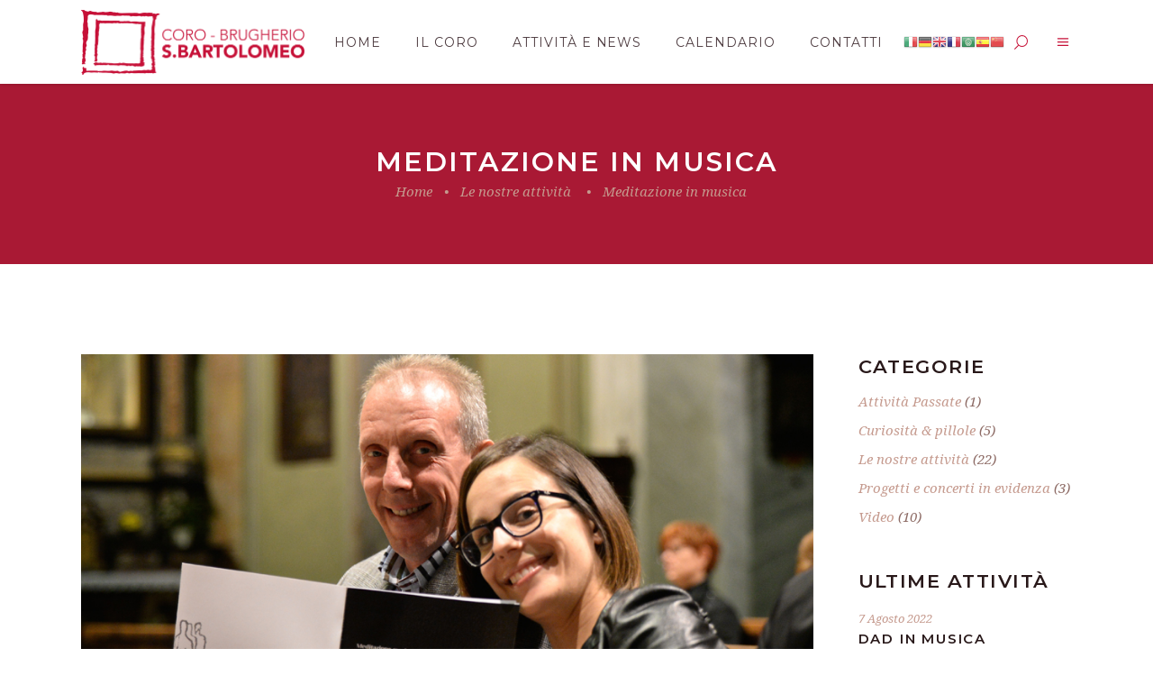

--- FILE ---
content_type: text/html; charset=UTF-8
request_url: https://corosanbartolomeo.com/meditazione-in-musica/
body_size: 20260
content:
<!DOCTYPE html>
<html lang="it-IT">
<head>
				
			<meta property="og:url" content="https://corosanbartolomeo.com/meditazione-in-musica/"/>
			<meta property="og:type" content="article"/>
			<meta property="og:title" content="Meditazione in musica"/>
			<meta property="og:description" content="Meditazione musicale nella chiesa di San Bartolomeo in occasione della Settimana Santa 2014.
"/>
			<meta property="og:image" content="https://corosanbartolomeo.com/wp-content/uploads/2020/04/brugherio-meditazione-musicale-coro-san-bartolomeo-1.jpg"/>
		
		
		<meta charset="UTF-8"/>
		<link rel="profile" href="http://gmpg.org/xfn/11"/>
		
				<meta name="viewport" content="width=device-width,initial-scale=1,user-scalable=yes">
		<title>Meditazione in musica &#8211; Coro San Bartolomeo Brugherio</title>
<meta name='robots' content='max-image-preview:large' />
<link rel='dns-prefetch' href='//fonts.googleapis.com' />
<link rel="alternate" type="application/rss+xml" title="Coro San Bartolomeo Brugherio &raquo; Feed" href="https://corosanbartolomeo.com/feed/" />
<link rel="alternate" type="application/rss+xml" title="Coro San Bartolomeo Brugherio &raquo; Feed dei commenti" href="https://corosanbartolomeo.com/comments/feed/" />
<link rel="alternate" type="text/calendar" title="Coro San Bartolomeo Brugherio &raquo; iCal Feed" href="https://corosanbartolomeo.com/events/?ical=1" />
<script type="text/javascript">
window._wpemojiSettings = {"baseUrl":"https:\/\/s.w.org\/images\/core\/emoji\/14.0.0\/72x72\/","ext":".png","svgUrl":"https:\/\/s.w.org\/images\/core\/emoji\/14.0.0\/svg\/","svgExt":".svg","source":{"concatemoji":"https:\/\/corosanbartolomeo.com\/wp-includes\/js\/wp-emoji-release.min.js?ver=6.1.9"}};
/*! This file is auto-generated */
!function(e,a,t){var n,r,o,i=a.createElement("canvas"),p=i.getContext&&i.getContext("2d");function s(e,t){var a=String.fromCharCode,e=(p.clearRect(0,0,i.width,i.height),p.fillText(a.apply(this,e),0,0),i.toDataURL());return p.clearRect(0,0,i.width,i.height),p.fillText(a.apply(this,t),0,0),e===i.toDataURL()}function c(e){var t=a.createElement("script");t.src=e,t.defer=t.type="text/javascript",a.getElementsByTagName("head")[0].appendChild(t)}for(o=Array("flag","emoji"),t.supports={everything:!0,everythingExceptFlag:!0},r=0;r<o.length;r++)t.supports[o[r]]=function(e){if(p&&p.fillText)switch(p.textBaseline="top",p.font="600 32px Arial",e){case"flag":return s([127987,65039,8205,9895,65039],[127987,65039,8203,9895,65039])?!1:!s([55356,56826,55356,56819],[55356,56826,8203,55356,56819])&&!s([55356,57332,56128,56423,56128,56418,56128,56421,56128,56430,56128,56423,56128,56447],[55356,57332,8203,56128,56423,8203,56128,56418,8203,56128,56421,8203,56128,56430,8203,56128,56423,8203,56128,56447]);case"emoji":return!s([129777,127995,8205,129778,127999],[129777,127995,8203,129778,127999])}return!1}(o[r]),t.supports.everything=t.supports.everything&&t.supports[o[r]],"flag"!==o[r]&&(t.supports.everythingExceptFlag=t.supports.everythingExceptFlag&&t.supports[o[r]]);t.supports.everythingExceptFlag=t.supports.everythingExceptFlag&&!t.supports.flag,t.DOMReady=!1,t.readyCallback=function(){t.DOMReady=!0},t.supports.everything||(n=function(){t.readyCallback()},a.addEventListener?(a.addEventListener("DOMContentLoaded",n,!1),e.addEventListener("load",n,!1)):(e.attachEvent("onload",n),a.attachEvent("onreadystatechange",function(){"complete"===a.readyState&&t.readyCallback()})),(e=t.source||{}).concatemoji?c(e.concatemoji):e.wpemoji&&e.twemoji&&(c(e.twemoji),c(e.wpemoji)))}(window,document,window._wpemojiSettings);
</script>
<style type="text/css">
img.wp-smiley,
img.emoji {
	display: inline !important;
	border: none !important;
	box-shadow: none !important;
	height: 1em !important;
	width: 1em !important;
	margin: 0 0.07em !important;
	vertical-align: -0.1em !important;
	background: none !important;
	padding: 0 !important;
}
</style>
	<link rel='stylesheet' id='gtranslate-style-css' href='https://corosanbartolomeo.com/wp-content/plugins/gtranslate/gtranslate-style16.css?ver=6.1.9' type='text/css' media='all' />
<link rel='stylesheet' id='tribe-common-skeleton-style-css' href='https://corosanbartolomeo.com/wp-content/plugins/the-events-calendar/common/src/resources/css/common-skeleton.min.css?ver=4.10' type='text/css' media='all' />
<link rel='stylesheet' id='tribe-tooltip-css' href='https://corosanbartolomeo.com/wp-content/plugins/the-events-calendar/common/src/resources/css/tooltip.min.css?ver=4.10' type='text/css' media='all' />
<link rel='stylesheet' id='wp-block-library-css' href='https://corosanbartolomeo.com/wp-includes/css/dist/block-library/style.min.css?ver=6.1.9' type='text/css' media='all' />
<link rel='stylesheet' id='classic-theme-styles-css' href='https://corosanbartolomeo.com/wp-includes/css/classic-themes.min.css?ver=1' type='text/css' media='all' />
<style id='global-styles-inline-css' type='text/css'>
body{--wp--preset--color--black: #000000;--wp--preset--color--cyan-bluish-gray: #abb8c3;--wp--preset--color--white: #ffffff;--wp--preset--color--pale-pink: #f78da7;--wp--preset--color--vivid-red: #cf2e2e;--wp--preset--color--luminous-vivid-orange: #ff6900;--wp--preset--color--luminous-vivid-amber: #fcb900;--wp--preset--color--light-green-cyan: #7bdcb5;--wp--preset--color--vivid-green-cyan: #00d084;--wp--preset--color--pale-cyan-blue: #8ed1fc;--wp--preset--color--vivid-cyan-blue: #0693e3;--wp--preset--color--vivid-purple: #9b51e0;--wp--preset--gradient--vivid-cyan-blue-to-vivid-purple: linear-gradient(135deg,rgba(6,147,227,1) 0%,rgb(155,81,224) 100%);--wp--preset--gradient--light-green-cyan-to-vivid-green-cyan: linear-gradient(135deg,rgb(122,220,180) 0%,rgb(0,208,130) 100%);--wp--preset--gradient--luminous-vivid-amber-to-luminous-vivid-orange: linear-gradient(135deg,rgba(252,185,0,1) 0%,rgba(255,105,0,1) 100%);--wp--preset--gradient--luminous-vivid-orange-to-vivid-red: linear-gradient(135deg,rgba(255,105,0,1) 0%,rgb(207,46,46) 100%);--wp--preset--gradient--very-light-gray-to-cyan-bluish-gray: linear-gradient(135deg,rgb(238,238,238) 0%,rgb(169,184,195) 100%);--wp--preset--gradient--cool-to-warm-spectrum: linear-gradient(135deg,rgb(74,234,220) 0%,rgb(151,120,209) 20%,rgb(207,42,186) 40%,rgb(238,44,130) 60%,rgb(251,105,98) 80%,rgb(254,248,76) 100%);--wp--preset--gradient--blush-light-purple: linear-gradient(135deg,rgb(255,206,236) 0%,rgb(152,150,240) 100%);--wp--preset--gradient--blush-bordeaux: linear-gradient(135deg,rgb(254,205,165) 0%,rgb(254,45,45) 50%,rgb(107,0,62) 100%);--wp--preset--gradient--luminous-dusk: linear-gradient(135deg,rgb(255,203,112) 0%,rgb(199,81,192) 50%,rgb(65,88,208) 100%);--wp--preset--gradient--pale-ocean: linear-gradient(135deg,rgb(255,245,203) 0%,rgb(182,227,212) 50%,rgb(51,167,181) 100%);--wp--preset--gradient--electric-grass: linear-gradient(135deg,rgb(202,248,128) 0%,rgb(113,206,126) 100%);--wp--preset--gradient--midnight: linear-gradient(135deg,rgb(2,3,129) 0%,rgb(40,116,252) 100%);--wp--preset--duotone--dark-grayscale: url('#wp-duotone-dark-grayscale');--wp--preset--duotone--grayscale: url('#wp-duotone-grayscale');--wp--preset--duotone--purple-yellow: url('#wp-duotone-purple-yellow');--wp--preset--duotone--blue-red: url('#wp-duotone-blue-red');--wp--preset--duotone--midnight: url('#wp-duotone-midnight');--wp--preset--duotone--magenta-yellow: url('#wp-duotone-magenta-yellow');--wp--preset--duotone--purple-green: url('#wp-duotone-purple-green');--wp--preset--duotone--blue-orange: url('#wp-duotone-blue-orange');--wp--preset--font-size--small: 13px;--wp--preset--font-size--medium: 20px;--wp--preset--font-size--large: 36px;--wp--preset--font-size--x-large: 42px;--wp--preset--spacing--20: 0.44rem;--wp--preset--spacing--30: 0.67rem;--wp--preset--spacing--40: 1rem;--wp--preset--spacing--50: 1.5rem;--wp--preset--spacing--60: 2.25rem;--wp--preset--spacing--70: 3.38rem;--wp--preset--spacing--80: 5.06rem;}:where(.is-layout-flex){gap: 0.5em;}body .is-layout-flow > .alignleft{float: left;margin-inline-start: 0;margin-inline-end: 2em;}body .is-layout-flow > .alignright{float: right;margin-inline-start: 2em;margin-inline-end: 0;}body .is-layout-flow > .aligncenter{margin-left: auto !important;margin-right: auto !important;}body .is-layout-constrained > .alignleft{float: left;margin-inline-start: 0;margin-inline-end: 2em;}body .is-layout-constrained > .alignright{float: right;margin-inline-start: 2em;margin-inline-end: 0;}body .is-layout-constrained > .aligncenter{margin-left: auto !important;margin-right: auto !important;}body .is-layout-constrained > :where(:not(.alignleft):not(.alignright):not(.alignfull)){max-width: var(--wp--style--global--content-size);margin-left: auto !important;margin-right: auto !important;}body .is-layout-constrained > .alignwide{max-width: var(--wp--style--global--wide-size);}body .is-layout-flex{display: flex;}body .is-layout-flex{flex-wrap: wrap;align-items: center;}body .is-layout-flex > *{margin: 0;}:where(.wp-block-columns.is-layout-flex){gap: 2em;}.has-black-color{color: var(--wp--preset--color--black) !important;}.has-cyan-bluish-gray-color{color: var(--wp--preset--color--cyan-bluish-gray) !important;}.has-white-color{color: var(--wp--preset--color--white) !important;}.has-pale-pink-color{color: var(--wp--preset--color--pale-pink) !important;}.has-vivid-red-color{color: var(--wp--preset--color--vivid-red) !important;}.has-luminous-vivid-orange-color{color: var(--wp--preset--color--luminous-vivid-orange) !important;}.has-luminous-vivid-amber-color{color: var(--wp--preset--color--luminous-vivid-amber) !important;}.has-light-green-cyan-color{color: var(--wp--preset--color--light-green-cyan) !important;}.has-vivid-green-cyan-color{color: var(--wp--preset--color--vivid-green-cyan) !important;}.has-pale-cyan-blue-color{color: var(--wp--preset--color--pale-cyan-blue) !important;}.has-vivid-cyan-blue-color{color: var(--wp--preset--color--vivid-cyan-blue) !important;}.has-vivid-purple-color{color: var(--wp--preset--color--vivid-purple) !important;}.has-black-background-color{background-color: var(--wp--preset--color--black) !important;}.has-cyan-bluish-gray-background-color{background-color: var(--wp--preset--color--cyan-bluish-gray) !important;}.has-white-background-color{background-color: var(--wp--preset--color--white) !important;}.has-pale-pink-background-color{background-color: var(--wp--preset--color--pale-pink) !important;}.has-vivid-red-background-color{background-color: var(--wp--preset--color--vivid-red) !important;}.has-luminous-vivid-orange-background-color{background-color: var(--wp--preset--color--luminous-vivid-orange) !important;}.has-luminous-vivid-amber-background-color{background-color: var(--wp--preset--color--luminous-vivid-amber) !important;}.has-light-green-cyan-background-color{background-color: var(--wp--preset--color--light-green-cyan) !important;}.has-vivid-green-cyan-background-color{background-color: var(--wp--preset--color--vivid-green-cyan) !important;}.has-pale-cyan-blue-background-color{background-color: var(--wp--preset--color--pale-cyan-blue) !important;}.has-vivid-cyan-blue-background-color{background-color: var(--wp--preset--color--vivid-cyan-blue) !important;}.has-vivid-purple-background-color{background-color: var(--wp--preset--color--vivid-purple) !important;}.has-black-border-color{border-color: var(--wp--preset--color--black) !important;}.has-cyan-bluish-gray-border-color{border-color: var(--wp--preset--color--cyan-bluish-gray) !important;}.has-white-border-color{border-color: var(--wp--preset--color--white) !important;}.has-pale-pink-border-color{border-color: var(--wp--preset--color--pale-pink) !important;}.has-vivid-red-border-color{border-color: var(--wp--preset--color--vivid-red) !important;}.has-luminous-vivid-orange-border-color{border-color: var(--wp--preset--color--luminous-vivid-orange) !important;}.has-luminous-vivid-amber-border-color{border-color: var(--wp--preset--color--luminous-vivid-amber) !important;}.has-light-green-cyan-border-color{border-color: var(--wp--preset--color--light-green-cyan) !important;}.has-vivid-green-cyan-border-color{border-color: var(--wp--preset--color--vivid-green-cyan) !important;}.has-pale-cyan-blue-border-color{border-color: var(--wp--preset--color--pale-cyan-blue) !important;}.has-vivid-cyan-blue-border-color{border-color: var(--wp--preset--color--vivid-cyan-blue) !important;}.has-vivid-purple-border-color{border-color: var(--wp--preset--color--vivid-purple) !important;}.has-vivid-cyan-blue-to-vivid-purple-gradient-background{background: var(--wp--preset--gradient--vivid-cyan-blue-to-vivid-purple) !important;}.has-light-green-cyan-to-vivid-green-cyan-gradient-background{background: var(--wp--preset--gradient--light-green-cyan-to-vivid-green-cyan) !important;}.has-luminous-vivid-amber-to-luminous-vivid-orange-gradient-background{background: var(--wp--preset--gradient--luminous-vivid-amber-to-luminous-vivid-orange) !important;}.has-luminous-vivid-orange-to-vivid-red-gradient-background{background: var(--wp--preset--gradient--luminous-vivid-orange-to-vivid-red) !important;}.has-very-light-gray-to-cyan-bluish-gray-gradient-background{background: var(--wp--preset--gradient--very-light-gray-to-cyan-bluish-gray) !important;}.has-cool-to-warm-spectrum-gradient-background{background: var(--wp--preset--gradient--cool-to-warm-spectrum) !important;}.has-blush-light-purple-gradient-background{background: var(--wp--preset--gradient--blush-light-purple) !important;}.has-blush-bordeaux-gradient-background{background: var(--wp--preset--gradient--blush-bordeaux) !important;}.has-luminous-dusk-gradient-background{background: var(--wp--preset--gradient--luminous-dusk) !important;}.has-pale-ocean-gradient-background{background: var(--wp--preset--gradient--pale-ocean) !important;}.has-electric-grass-gradient-background{background: var(--wp--preset--gradient--electric-grass) !important;}.has-midnight-gradient-background{background: var(--wp--preset--gradient--midnight) !important;}.has-small-font-size{font-size: var(--wp--preset--font-size--small) !important;}.has-medium-font-size{font-size: var(--wp--preset--font-size--medium) !important;}.has-large-font-size{font-size: var(--wp--preset--font-size--large) !important;}.has-x-large-font-size{font-size: var(--wp--preset--font-size--x-large) !important;}
.wp-block-navigation a:where(:not(.wp-element-button)){color: inherit;}
:where(.wp-block-columns.is-layout-flex){gap: 2em;}
.wp-block-pullquote{font-size: 1.5em;line-height: 1.6;}
</style>
<link rel='stylesheet' id='contact-form-7-css' href='https://corosanbartolomeo.com/wp-content/plugins/contact-form-7/includes/css/styles.css?ver=5.1.6' type='text/css' media='all' />
<link rel='stylesheet' id='rs-plugin-settings-css' href='https://corosanbartolomeo.com/wp-content/plugins/revslider/public/assets/css/rs6.css?ver=6.1.2' type='text/css' media='all' />
<style id='rs-plugin-settings-inline-css' type='text/css'>
#rs-demo-id {}
</style>
<link rel='stylesheet' id='chapel-elated-default-style-css' href='https://corosanbartolomeo.com/wp-content/themes/chapel/style.css?ver=6.1.9' type='text/css' media='all' />
<link rel='stylesheet' id='chapel-elated-modules-css' href='https://corosanbartolomeo.com/wp-content/themes/chapel/assets/css/modules.min.css?ver=6.1.9' type='text/css' media='all' />
<style id='chapel-elated-modules-inline-css' type='text/css'>
.postid-3422 .eltdf-content .eltdf-content-inner > .eltdf-container > .eltdf-container-inner, .postid-3422 .eltdf-content .eltdf-content-inner > .eltdf-full-width > .eltdf-full-width-inner { padding: 100px 0px 0px;}@media only screen and (max-width: 1024px) {.postid-3422 .eltdf-content .eltdf-content-inner > .eltdf-container > .eltdf-container-inner, .postid-3422 .eltdf-content .eltdf-content-inner > .eltdf-full-width > .eltdf-full-width-inner { padding: 100px 0px 93px;}}.postid-3422 .eltdf-content .eltdf-content-inner > .eltdf-container > .eltdf-container-inner, .postid-3422 .eltdf-content .eltdf-content-inner > .eltdf-full-width > .eltdf-full-width-inner { padding: 100px 0px 0px;}@media only screen and (max-width: 1024px) {.postid-3422 .eltdf-content .eltdf-content-inner > .eltdf-container > .eltdf-container-inner, .postid-3422 .eltdf-content .eltdf-content-inner > .eltdf-full-width > .eltdf-full-width-inner { padding: 100px 0px 93px;}}
</style>
<link rel='stylesheet' id='chapel-elated-dripicons-css' href='https://corosanbartolomeo.com/wp-content/themes/chapel/framework/lib/icons-pack/dripicons/dripicons.css?ver=6.1.9' type='text/css' media='all' />
<link rel='stylesheet' id='chapel-elated-font_elegant-css' href='https://corosanbartolomeo.com/wp-content/themes/chapel/framework/lib/icons-pack/elegant-icons/style.min.css?ver=6.1.9' type='text/css' media='all' />
<link rel='stylesheet' id='chapel-elated-font_awesome-css' href='https://corosanbartolomeo.com/wp-content/themes/chapel/framework/lib/icons-pack/font-awesome/css/fontawesome-all.min.css?ver=6.1.9' type='text/css' media='all' />
<link rel='stylesheet' id='chapel-elated-ion_icons-css' href='https://corosanbartolomeo.com/wp-content/themes/chapel/framework/lib/icons-pack/ion-icons/css/ionicons.min.css?ver=6.1.9' type='text/css' media='all' />
<link rel='stylesheet' id='chapel-elated-linea_icons-css' href='https://corosanbartolomeo.com/wp-content/themes/chapel/framework/lib/icons-pack/linea-icons/style.css?ver=6.1.9' type='text/css' media='all' />
<link rel='stylesheet' id='chapel-elated-linear_icons-css' href='https://corosanbartolomeo.com/wp-content/themes/chapel/framework/lib/icons-pack/linear-icons/style.css?ver=6.1.9' type='text/css' media='all' />
<link rel='stylesheet' id='chapel-elated-simple_line_icons-css' href='https://corosanbartolomeo.com/wp-content/themes/chapel/framework/lib/icons-pack/simple-line-icons/simple-line-icons.css?ver=6.1.9' type='text/css' media='all' />
<link rel='stylesheet' id='mediaelement-css' href='https://corosanbartolomeo.com/wp-includes/js/mediaelement/mediaelementplayer-legacy.min.css?ver=4.2.17' type='text/css' media='all' />
<link rel='stylesheet' id='wp-mediaelement-css' href='https://corosanbartolomeo.com/wp-includes/js/mediaelement/wp-mediaelement.min.css?ver=6.1.9' type='text/css' media='all' />
<link rel='stylesheet' id='chapel-elated-style-dynamic-css' href='https://corosanbartolomeo.com/wp-content/themes/chapel/assets/css/style_dynamic.css?ver=1581001052' type='text/css' media='all' />
<link rel='stylesheet' id='chapel-elated-modules-responsive-css' href='https://corosanbartolomeo.com/wp-content/themes/chapel/assets/css/modules-responsive.min.css?ver=6.1.9' type='text/css' media='all' />
<link rel='stylesheet' id='chapel-elated-style-dynamic-responsive-css' href='https://corosanbartolomeo.com/wp-content/themes/chapel/assets/css/style_dynamic_responsive.css?ver=1581001052' type='text/css' media='all' />
<link rel='stylesheet' id='chapel-elated-google-fonts-css' href='https://fonts.googleapis.com/css?family=Montserrat%3A300%2C400%2C400i%2C600%2C700%2C800%7CNoto+Serif%3A300%2C400%2C400i%2C600%2C700%2C800%7COpen+Sans%3A300%2C400%2C400i%2C600%2C700%2C800&#038;subset=latin-ext&#038;ver=1.0.0' type='text/css' media='all' />
<link rel='stylesheet' id='tablepress-default-css' href='https://corosanbartolomeo.com/wp-content/tablepress-combined.min.css?ver=6' type='text/css' media='all' />
<!--[if lt IE 9]>
<link rel='stylesheet' id='vc_lte_ie9-css' href='https://corosanbartolomeo.com/wp-content/plugins/js_composer/assets/css/vc_lte_ie9.min.css?ver=6.0.5' type='text/css' media='screen' />
<![endif]-->
<link rel='stylesheet' id='js_composer_front-css' href='https://corosanbartolomeo.com/wp-content/plugins/js_composer/assets/css/js_composer.min.css?ver=6.0.5' type='text/css' media='all' />
<script type='text/javascript' src='https://corosanbartolomeo.com/wp-includes/js/jquery/jquery.min.js?ver=3.6.1' id='jquery-core-js'></script>
<script type='text/javascript' src='https://corosanbartolomeo.com/wp-includes/js/jquery/jquery-migrate.min.js?ver=3.3.2' id='jquery-migrate-js'></script>
<script type='text/javascript' src='https://corosanbartolomeo.com/wp-content/plugins/revslider/public/assets/js/revolution.tools.min.js?ver=6.0' id='tp-tools-js'></script>
<script type='text/javascript' src='https://corosanbartolomeo.com/wp-content/plugins/revslider/public/assets/js/rs6.min.js?ver=6.1.2' id='revmin-js'></script>
<link rel="https://api.w.org/" href="https://corosanbartolomeo.com/wp-json/" /><link rel="alternate" type="application/json" href="https://corosanbartolomeo.com/wp-json/wp/v2/posts/3422" /><link rel="EditURI" type="application/rsd+xml" title="RSD" href="https://corosanbartolomeo.com/xmlrpc.php?rsd" />
<link rel="wlwmanifest" type="application/wlwmanifest+xml" href="https://corosanbartolomeo.com/wp-includes/wlwmanifest.xml" />
<meta name="generator" content="WordPress 6.1.9" />
<link rel="canonical" href="https://corosanbartolomeo.com/meditazione-in-musica/" />
<link rel='shortlink' href='https://corosanbartolomeo.com/?p=3422' />
<link rel="alternate" type="application/json+oembed" href="https://corosanbartolomeo.com/wp-json/oembed/1.0/embed?url=https%3A%2F%2Fcorosanbartolomeo.com%2Fmeditazione-in-musica%2F" />
<link rel="alternate" type="text/xml+oembed" href="https://corosanbartolomeo.com/wp-json/oembed/1.0/embed?url=https%3A%2F%2Fcorosanbartolomeo.com%2Fmeditazione-in-musica%2F&#038;format=xml" />

		<script async src="https://www.googletagmanager.com/gtag/js?id=UA-156119757-1"></script>
		<script>
			window.dataLayer = window.dataLayer || [];
			function gtag(){dataLayer.push(arguments);}
			gtag('js', new Date());
			gtag('config', 'UA-156119757-1');
		</script>

	<meta name="tec-api-version" content="v1"><meta name="tec-api-origin" content="https://corosanbartolomeo.com"><link rel="https://theeventscalendar.com/" href="https://corosanbartolomeo.com/wp-json/tribe/events/v1/" /><meta name="generator" content="Powered by WPBakery Page Builder - drag and drop page builder for WordPress."/>
<meta name="generator" content="Powered by Slider Revolution 6.1.2 - responsive, Mobile-Friendly Slider Plugin for WordPress with comfortable drag and drop interface." />
<link rel="icon" href="https://corosanbartolomeo.com/wp-content/uploads/2019/12/cropped-logo-coro-san-bartolomeo-brugherio2-32x32.jpg" sizes="32x32" />
<link rel="icon" href="https://corosanbartolomeo.com/wp-content/uploads/2019/12/cropped-logo-coro-san-bartolomeo-brugherio2-192x192.jpg" sizes="192x192" />
<link rel="apple-touch-icon" href="https://corosanbartolomeo.com/wp-content/uploads/2019/12/cropped-logo-coro-san-bartolomeo-brugherio2-180x180.jpg" />
<meta name="msapplication-TileImage" content="https://corosanbartolomeo.com/wp-content/uploads/2019/12/cropped-logo-coro-san-bartolomeo-brugherio2-270x270.jpg" />
<script type="text/javascript">function setREVStartSize(t){try{var h,e=document.getElementById(t.c).parentNode.offsetWidth;if(e=0===e||isNaN(e)?window.innerWidth:e,t.tabw=void 0===t.tabw?0:parseInt(t.tabw),t.thumbw=void 0===t.thumbw?0:parseInt(t.thumbw),t.tabh=void 0===t.tabh?0:parseInt(t.tabh),t.thumbh=void 0===t.thumbh?0:parseInt(t.thumbh),t.tabhide=void 0===t.tabhide?0:parseInt(t.tabhide),t.thumbhide=void 0===t.thumbhide?0:parseInt(t.thumbhide),t.mh=void 0===t.mh||""==t.mh||"auto"===t.mh?0:parseInt(t.mh,0),"fullscreen"===t.layout||"fullscreen"===t.l)h=Math.max(t.mh,window.innerHeight);else{for(var i in t.gw=Array.isArray(t.gw)?t.gw:[t.gw],t.rl)void 0!==t.gw[i]&&0!==t.gw[i]||(t.gw[i]=t.gw[i-1]);for(var i in t.gh=void 0===t.el||""===t.el||Array.isArray(t.el)&&0==t.el.length?t.gh:t.el,t.gh=Array.isArray(t.gh)?t.gh:[t.gh],t.rl)void 0!==t.gh[i]&&0!==t.gh[i]||(t.gh[i]=t.gh[i-1]);var r,a=new Array(t.rl.length),n=0;for(var i in t.tabw=t.tabhide>=e?0:t.tabw,t.thumbw=t.thumbhide>=e?0:t.thumbw,t.tabh=t.tabhide>=e?0:t.tabh,t.thumbh=t.thumbhide>=e?0:t.thumbh,t.rl)a[i]=t.rl[i]<window.innerWidth?0:t.rl[i];for(var i in r=a[0],a)r>a[i]&&0<a[i]&&(r=a[i],n=i);var d=e>t.gw[n]+t.tabw+t.thumbw?1:(e-(t.tabw+t.thumbw))/t.gw[n];h=t.gh[n]*d+(t.tabh+t.thumbh)}void 0===window.rs_init_css&&(window.rs_init_css=document.head.appendChild(document.createElement("style"))),document.getElementById(t.c).height=h,window.rs_init_css.innerHTML+="#"+t.c+"_wrapper { height: "+h+"px }"}catch(t){console.log("Failure at Presize of Slider:"+t)}};</script>
		<style type="text/css" id="wp-custom-css">
			
.eltdf-page-header .eltdf-menu-area .widget {
    vertical-align: middle;
    margin: 0;
    display: inline-flex;
}

.eltdf-blog-list-holder .eltdf-bli-heading .eltdf-post-info-date {
    display: none;
}
table {
    width: auto;
}
.eltdf-title-holder .eltdf-title-inner {
    position: relative;
    display: table-cell;
    height: 100%;
    width: 100%;
    vertical-align: middle;
    text-align: center;
}
table td {
    padding: 5px 10px;
    text-align: center;
    font-weight: 300;
}
p {text-align: justify;}

.eltdf-page-footer .widget a 
   { color: #847a7a;
}
.eltdf-page-footer .widget a:hover {
    color: #c61037;
}
.eltdf-blog-list-holder.eltdf-bl-simple .eltdf-bli-content .eltdf-post-info-date a {
    color: #a91934;
}
.eltdf-sticky-header .eltdf-sticky-holder .eltdf-logo-wrapper a {
    max-height: 55px;
}
.eltdf-pl-filter-holder ul li:hover span {
    color: #a91934;
}
.eltdf-page-subtitle  {
    font-family: "Noto Serif",serif;
    color: #29191a;
	font-size:14px;
	font-weight: normal;
}

.eltdf-main-menu>ul>li>a {
    font-size: 13px;
    color: #4e3c40;
	    letter-spacing: .07em;
	padding: 0 19px;
}
.eltdf-main-menu ul li a:hover {
    color: #c61037;
}
.eltdf-main-menu>ul>li.eltdf-active-item>a {
    color: #c61037;
}
.eltdf-drop-down .narrow .second .inner ul {
    position: relative;
    display: inline-block;
    vertical-align: middle;
    background-color: #fbf7f7;
    padding: 35px 0 37px;
}

.eltdf-main-menu ul li a {
    font-size: 14px;
    font-weight: 400;
    line-height: 22px;
    color: #4e3c40;
}

.eltdf-section-title-holder div.eltdf-st-tagline {
    color: #c61037;
}		</style>
		<noscript><style> .wpb_animate_when_almost_visible { opacity: 1; }</style></noscript></head>
<body class="post-template-default single single-post postid-3422 single-format-standard chapel-core-1.0 tribe-no-js chapel-ver-1.0 eltdf-grid-1400 eltdf-empty-google-api eltdf-wide-dropdown-menu-content-in-grid eltdf-sticky-header-on-scroll-down-up eltdf-dropdown-animate-height eltdf-header-standard eltdf-menu-area-in-grid-shadow-disable eltdf-logo-area-border-disable eltdf-logo-area-in-grid-border-disable eltdf-side-menu-slide-from-right eltdf-default-mobile-header eltdf-sticky-up-mobile-header eltdf-search-covers-header wpb-js-composer js-comp-ver-6.0.5 vc_responsive" itemscope itemtype="https://schema.org/WebPage">
	
    <div class="eltdf-wrapper">

        <div class="eltdf-wrapper-inner">
					
            
<header class="eltdf-page-header">
		
				
	<div class="eltdf-menu-area eltdf-menu-right">
				
					<div class="eltdf-grid">
						
			<div class="eltdf-vertical-align-containers">
				<div class="eltdf-position-left"><!--
				 --><div class="eltdf-position-left-inner">
						
	
	<div class="eltdf-logo-wrapper">
		<a itemprop="url" href="https://corosanbartolomeo.com/" style="height: 72px;">
			<img itemprop="image" class="eltdf-normal-logo" src="http://corosanbartolomeo.com/wp-content/uploads/2019/11/coro-san-bartolomeo-brugherio.png" width="500" height="145"  alt="logo"/>
			<img itemprop="image" class="eltdf-dark-logo" src="http://corosanbartolomeo.com/wp-content/uploads/2019/11/coro-san-bartolomeo-brugherio.png" width="500" height="145"  alt="dark logo"/>			<img itemprop="image" class="eltdf-light-logo" src="https://chapel.qodeinteractive.com/wp-content/uploads/2019/09/logo-light.png"  alt="light logo"/>		</a>
	</div>

											</div>
				</div>
								<div class="eltdf-position-right"><!--
				 --><div class="eltdf-position-right-inner">
														
	<nav class="eltdf-main-menu eltdf-drop-down eltdf-default-nav">
		<ul id="menu-principale" class="clearfix"><li id="nav-menu-item-2427" class="menu-item menu-item-type-post_type menu-item-object-page menu-item-home  narrow"><a href="https://corosanbartolomeo.com/" class=""><span class="item_outer"><span class="item_text">Home</span></span></a></li>
<li id="nav-menu-item-2195" class="menu-item menu-item-type-custom menu-item-object-custom menu-item-has-children  has_sub narrow"><a href="#" class=" no_link" onclick="JavaScript: return false;"><span class="item_outer"><span class="item_text">Il Coro</span><i class="eltdf-menu-arrow fa fa-angle-down"></i></span></a>
<div class="second"><div class="inner"><ul>
	<li id="nav-menu-item-2286" class="menu-item menu-item-type-post_type menu-item-object-page "><a href="https://corosanbartolomeo.com/chi-siamo-coro-san-bartolomeo-brugherio/" class=""><span class="item_outer"><span class="item_text">Chi Siamo</span></span></a></li>
	<li id="nav-menu-item-2844" class="menu-item menu-item-type-post_type menu-item-object-page "><a href="https://corosanbartolomeo.com/il-nostro-logo/" class=""><span class="item_outer"><span class="item_text">Il nostro Logo</span></span></a></li>
	<li id="nav-menu-item-2643" class="menu-item menu-item-type-post_type menu-item-object-page "><a href="https://corosanbartolomeo.com/repertorio-musicale/" class=""><span class="item_outer"><span class="item_text">Repertorio Musicale</span></span></a></li>
</ul></div></div>
</li>
<li id="nav-menu-item-2428" class="menu-item menu-item-type-post_type menu-item-object-page  narrow"><a href="https://corosanbartolomeo.com/attivita-e-news-del-coro-san-bartolomeo-di-brugherio/" class=""><span class="item_outer"><span class="item_text">Attività e News</span></span></a></li>
<li id="nav-menu-item-2429" class="menu-item menu-item-type-custom menu-item-object-custom  narrow"><a href="http://corosanbartolomeo.com/events/" class=""><span class="item_outer"><span class="item_text">Calendario</span></span></a></li>
<li id="nav-menu-item-2814" class="menu-item menu-item-type-post_type menu-item-object-page  narrow"><a href="https://corosanbartolomeo.com/contatti-coro-di-brugherio/" class=""><span class="item_outer"><span class="item_text">Contatti</span></span></a></li>
</ul>	</nav>

												<div id="gtranslate-3" class="widget widget_gtranslate eltdf-header-widget-area-one"><!-- GTranslate: https://gtranslate.io/ -->
<a href="#" onclick="doGTranslate('it|it');return false;" title="Italian" class="glink nturl notranslate"><img src="//corosanbartolomeo.com/wp-content/plugins/gtranslate/flags/16/it.png" height="16" width="16" alt="Italian" /></a><a href="#" onclick="doGTranslate('it|de');return false;" title="German" class="glink nturl notranslate"><img src="//corosanbartolomeo.com/wp-content/plugins/gtranslate/flags/16/de.png" height="16" width="16" alt="German" /></a><a href="#" onclick="doGTranslate('it|en');return false;" title="English" class="glink nturl notranslate"><img src="//corosanbartolomeo.com/wp-content/plugins/gtranslate/flags/16/en.png" height="16" width="16" alt="English" /></a><a href="#" onclick="doGTranslate('it|fr');return false;" title="French" class="glink nturl notranslate"><img src="//corosanbartolomeo.com/wp-content/plugins/gtranslate/flags/16/fr.png" height="16" width="16" alt="French" /></a><a href="#" onclick="doGTranslate('it|ar');return false;" title="Arabic" class="glink nturl notranslate"><img src="//corosanbartolomeo.com/wp-content/plugins/gtranslate/flags/16/ar.png" height="16" width="16" alt="Arabic" /></a><a href="#" onclick="doGTranslate('it|es');return false;" title="Spanish" class="glink nturl notranslate"><img src="//corosanbartolomeo.com/wp-content/plugins/gtranslate/flags/16/es.png" height="16" width="16" alt="Spanish" /></a><a href="#" onclick="doGTranslate('it|zh-CN');return false;" title="Chinese (Simplified)" class="glink nturl notranslate"><img src="//corosanbartolomeo.com/wp-content/plugins/gtranslate/flags/16/zh-CN.png" height="16" width="16" alt="Chinese (Simplified)" /></a><style type="text/css">
#goog-gt-tt {display:none !important;}
.goog-te-banner-frame {display:none !important;}
.goog-te-menu-value:hover {text-decoration:none !important;}
.goog-text-highlight {background-color:transparent !important;box-shadow:none !important;}
body {top:0 !important;}
#google_translate_element2 {display:none!important;}
</style>

<div id="google_translate_element2"></div>
<script type="text/javascript">
function googleTranslateElementInit2() {new google.translate.TranslateElement({pageLanguage: 'it',autoDisplay: false}, 'google_translate_element2');}
</script><script type="text/javascript" src="//translate.google.com/translate_a/element.js?cb=googleTranslateElementInit2"></script>


<script type="text/javascript">
function GTranslateGetCurrentLang() {var keyValue = document['cookie'].match('(^|;) ?googtrans=([^;]*)(;|$)');return keyValue ? keyValue[2].split('/')[2] : null;}
function GTranslateFireEvent(element,event){try{if(document.createEventObject){var evt=document.createEventObject();element.fireEvent('on'+event,evt)}else{var evt=document.createEvent('HTMLEvents');evt.initEvent(event,true,true);element.dispatchEvent(evt)}}catch(e){}}
function doGTranslate(lang_pair){if(lang_pair.value)lang_pair=lang_pair.value;if(lang_pair=='')return;var lang=lang_pair.split('|')[1];if(GTranslateGetCurrentLang() == null && lang == lang_pair.split('|')[0])return;var teCombo;var sel=document.getElementsByTagName('select');for(var i=0;i<sel.length;i++)if(/goog-te-combo/.test(sel[i].className)){teCombo=sel[i];break;}if(document.getElementById('google_translate_element2')==null||document.getElementById('google_translate_element2').innerHTML.length==0||teCombo.length==0||teCombo.innerHTML.length==0){setTimeout(function(){doGTranslate(lang_pair)},500)}else{teCombo.value=lang;GTranslateFireEvent(teCombo,'change');GTranslateFireEvent(teCombo,'change')}}
</script>
</div>			
			<a  style="margin: 0px 25px 0px 7px;" class="eltdf-search-opener eltdf-icon-has-hover eltdf-search-opener-svg-path" href="javascript:void(0)">
	            <span class="eltdf-search-opener-wrapper">
		            <svg xmlns="http://www.w3.org/2000/svg" xmlns:xlink="http://www.w3.org/1999/xlink" x="0px" y="0px"
	 width="14.921px" height="15.411px" viewBox="0 0 14.921 15.411" enable-background="new 0 0 14.921 15.411" xml:space="preserve">
<g>
	<line fill="none" stroke="#currentColor" stroke-miterlimit="10" x1="4.634" y1="10.779" x2="0.354" y2="15.058"/>
	<circle fill="none" stroke="currentColor" stroke-miterlimit="10" cx="8.64" cy="6.281" r="5.781"/>
</g>
</svg>		            	            </span>
			</a>
					<a class="eltdf-side-menu-button-opener eltdf-icon-has-hover eltdf-side-menu-button-opener-icon-pack"  href="javascript:void(0)" >
								<span class="eltdf-side-menu-icon">
					<span aria-hidden="true" class="eltdf-icon-font-elegant icon_menu "></span>	            </span>
			</a>
							</div>
				</div>
			</div>
			
					</div>
			</div>
			
		
	
<div class="eltdf-sticky-header">
        <div class="eltdf-sticky-holder eltdf-menu-right">
                    <div class="eltdf-vertical-align-containers">
                <div class="eltdf-position-left"><!--
                 --><div class="eltdf-position-left-inner">
                        
	
	<div class="eltdf-logo-wrapper">
		<a itemprop="url" href="https://corosanbartolomeo.com/" style="height: 72px;">
			<img itemprop="image" class="eltdf-normal-logo" src="http://corosanbartolomeo.com/wp-content/uploads/2019/11/coro-san-bartolomeo-brugherio.png" width="500" height="145"  alt="logo"/>
			<img itemprop="image" class="eltdf-dark-logo" src="http://corosanbartolomeo.com/wp-content/uploads/2019/11/coro-san-bartolomeo-brugherio.png" width="500" height="145"  alt="dark logo"/>			<img itemprop="image" class="eltdf-light-logo" src="https://chapel.qodeinteractive.com/wp-content/uploads/2019/09/logo-light.png"  alt="light logo"/>		</a>
	</div>

                                            </div>
                </div>
                                <div class="eltdf-position-right"><!--
                 --><div class="eltdf-position-right-inner">
                                                    
<nav class="eltdf-main-menu eltdf-drop-down eltdf-sticky-nav">
    <ul id="menu-principale-1" class="clearfix"><li id="sticky-nav-menu-item-2427" class="menu-item menu-item-type-post_type menu-item-object-page menu-item-home  narrow"><a href="https://corosanbartolomeo.com/" class=""><span class="item_outer"><span class="item_text">Home</span><span class="plus"></span></span></a></li>
<li id="sticky-nav-menu-item-2195" class="menu-item menu-item-type-custom menu-item-object-custom menu-item-has-children  has_sub narrow"><a href="#" class=" no_link" onclick="JavaScript: return false;"><span class="item_outer"><span class="item_text">Il Coro</span><span class="plus"></span><i class="eltdf-menu-arrow fa fa-angle-down"></i></span></a>
<div class="second"><div class="inner"><ul>
	<li id="sticky-nav-menu-item-2286" class="menu-item menu-item-type-post_type menu-item-object-page "><a href="https://corosanbartolomeo.com/chi-siamo-coro-san-bartolomeo-brugherio/" class=""><span class="item_outer"><span class="item_text">Chi Siamo</span><span class="plus"></span></span></a></li>
	<li id="sticky-nav-menu-item-2844" class="menu-item menu-item-type-post_type menu-item-object-page "><a href="https://corosanbartolomeo.com/il-nostro-logo/" class=""><span class="item_outer"><span class="item_text">Il nostro Logo</span><span class="plus"></span></span></a></li>
	<li id="sticky-nav-menu-item-2643" class="menu-item menu-item-type-post_type menu-item-object-page "><a href="https://corosanbartolomeo.com/repertorio-musicale/" class=""><span class="item_outer"><span class="item_text">Repertorio Musicale</span><span class="plus"></span></span></a></li>
</ul></div></div>
</li>
<li id="sticky-nav-menu-item-2428" class="menu-item menu-item-type-post_type menu-item-object-page  narrow"><a href="https://corosanbartolomeo.com/attivita-e-news-del-coro-san-bartolomeo-di-brugherio/" class=""><span class="item_outer"><span class="item_text">Attività e News</span><span class="plus"></span></span></a></li>
<li id="sticky-nav-menu-item-2429" class="menu-item menu-item-type-custom menu-item-object-custom  narrow"><a href="http://corosanbartolomeo.com/events/" class=""><span class="item_outer"><span class="item_text">Calendario</span><span class="plus"></span></span></a></li>
<li id="sticky-nav-menu-item-2814" class="menu-item menu-item-type-post_type menu-item-object-page  narrow"><a href="https://corosanbartolomeo.com/contatti-coro-di-brugherio/" class=""><span class="item_outer"><span class="item_text">Contatti</span><span class="plus"></span></span></a></li>
</ul></nav>

                                                			<a class="eltdf-side-menu-button-opener eltdf-icon-has-hover eltdf-side-menu-button-opener-icon-pack"  href="javascript:void(0)" >
								<span class="eltdf-side-menu-icon">
					<span aria-hidden="true" class="eltdf-icon-font-elegant icon_menu "></span>	            </span>
			</a>
		                    </div>
                </div>
            </div>
                </div>
	</div>

	
	<form action="https://corosanbartolomeo.com/" class="eltdf-search-cover" method="get">
				<div class="eltdf-form-holder-outer">
				<div class="eltdf-form-holder">
					<div class="eltdf-form-holder-inner">
						<input type="text" placeholder="Search" name="s" class="eltdf_search_field" autocomplete="off" required />
						<a class="eltdf-search-close eltdf-search-close-svg-path" href="#">
							<svg xmlns="http://www.w3.org/2000/svg" xmlns:xlink="http://www.w3.org/1999/xlink" x="0px" y="0px"
	 width="15.705px" height="15.705px" viewBox="0 0 15.705 15.705" enable-background="new 0 0 15.705 15.705" xml:space="preserve">
<line fill="none" stroke="currentColor" stroke-miterlimit="10" x1="0.354" y1="0.354" x2="15.352" y2="15.352"/>
<line fill="none" stroke="currentColor" stroke-miterlimit="10" x1="15.352" y1="0.354" x2="0.354" y2="15.352"/>
</svg>						</a>
					</div>
				</div>
			</div>
	</form></header>


<header class="eltdf-mobile-header">
		
	<div class="eltdf-mobile-header-inner">
		<div class="eltdf-mobile-header-holder">
			            <div class="eltdf-grid">
                            <div class="eltdf-vertical-align-containers">
                    <div class="eltdf-position-left"><!--
                     --><div class="eltdf-position-left-inner">
                            
<div class="eltdf-mobile-logo-wrapper">
	<a itemprop="url" href="https://corosanbartolomeo.com/" style="height: 72px">
		<img itemprop="image" src="http://corosanbartolomeo.com/wp-content/uploads/2019/11/coro-san-bartolomeo-brugherio.png" width="500" height="145"  alt="Mobile Logo"/>
	</a>
</div>

                        </div>
                    </div>
                    <div class="eltdf-position-right"><!--
                     --><div class="eltdf-position-right-inner">
                                                                                        <div class="eltdf-mobile-menu-opener eltdf-mobile-menu-opener-predefined">
                                    <a href="javascript:void(0)">
                                                                                <span class="eltdf-mobile-menu-icon">
                                            <span class="eltdf-hm-lines"><span class="eltdf-hm-line eltdf-line-1"></span><span class="eltdf-hm-line eltdf-line-2"></span><span class="eltdf-hm-line eltdf-line-3"></span></span>                                        </span>
                                    </a>
                                </div>
                                                    </div>
                    </div>
				</div>
                        </div>
		    		</div>
		
	<nav class="eltdf-mobile-nav" aria-label="Mobile Menu">
		<div class="eltdf-grid">
			<ul id="menu-principale-2" class=""><li id="mobile-menu-item-2427" class="menu-item menu-item-type-post_type menu-item-object-page menu-item-home "><a href="https://corosanbartolomeo.com/" class=""><span>Home</span></a></li>
<li id="mobile-menu-item-2195" class="menu-item menu-item-type-custom menu-item-object-custom menu-item-has-children  has_sub"><h6><span>Il Coro</span></h6><span class="mobile_arrow"><i class="eltdf-sub-arrow arrow_carrot-right"></i></span>
<ul class="sub_menu">
	<li id="mobile-menu-item-2286" class="menu-item menu-item-type-post_type menu-item-object-page "><a href="https://corosanbartolomeo.com/chi-siamo-coro-san-bartolomeo-brugherio/" class=""><span>Chi Siamo</span></a></li>
	<li id="mobile-menu-item-2844" class="menu-item menu-item-type-post_type menu-item-object-page "><a href="https://corosanbartolomeo.com/il-nostro-logo/" class=""><span>Il nostro Logo</span></a></li>
	<li id="mobile-menu-item-2643" class="menu-item menu-item-type-post_type menu-item-object-page "><a href="https://corosanbartolomeo.com/repertorio-musicale/" class=""><span>Repertorio Musicale</span></a></li>
</ul>
</li>
<li id="mobile-menu-item-2428" class="menu-item menu-item-type-post_type menu-item-object-page "><a href="https://corosanbartolomeo.com/attivita-e-news-del-coro-san-bartolomeo-di-brugherio/" class=""><span>Attività e News</span></a></li>
<li id="mobile-menu-item-2429" class="menu-item menu-item-type-custom menu-item-object-custom "><a href="http://corosanbartolomeo.com/events/" class=""><span>Calendario</span></a></li>
<li id="mobile-menu-item-2814" class="menu-item menu-item-type-post_type menu-item-object-page "><a href="https://corosanbartolomeo.com/contatti-coro-di-brugherio/" class=""><span>Contatti</span></a></li>
<!-- GTranslate: https://gtranslate.io/ -->
<li style="position:relative;" class="menu-item menu-item-gtranslate"><a href="#" onclick="doGTranslate('it|it');return false;" title="Italian" class="glink nturl notranslate"><img src="//corosanbartolomeo.com/wp-content/plugins/gtranslate/flags/16/it.png" height="16" width="16" alt="Italian" /></a></li><li style="position:relative;" class="menu-item menu-item-gtranslate"><a href="#" onclick="doGTranslate('it|de');return false;" title="German" class="glink nturl notranslate"><img src="//corosanbartolomeo.com/wp-content/plugins/gtranslate/flags/16/de.png" height="16" width="16" alt="German" /></a></li><li style="position:relative;" class="menu-item menu-item-gtranslate"><a href="#" onclick="doGTranslate('it|en');return false;" title="English" class="glink nturl notranslate"><img src="//corosanbartolomeo.com/wp-content/plugins/gtranslate/flags/16/en.png" height="16" width="16" alt="English" /></a></li><li style="position:relative;" class="menu-item menu-item-gtranslate"><a href="#" onclick="doGTranslate('it|fr');return false;" title="French" class="glink nturl notranslate"><img src="//corosanbartolomeo.com/wp-content/plugins/gtranslate/flags/16/fr.png" height="16" width="16" alt="French" /></a></li><li style="position:relative;" class="menu-item menu-item-gtranslate"><a href="#" onclick="doGTranslate('it|ar');return false;" title="Arabic" class="glink nturl notranslate"><img src="//corosanbartolomeo.com/wp-content/plugins/gtranslate/flags/16/ar.png" height="16" width="16" alt="Arabic" /></a></li><li style="position:relative;" class="menu-item menu-item-gtranslate"><a href="#" onclick="doGTranslate('it|es');return false;" title="Spanish" class="glink nturl notranslate"><img src="//corosanbartolomeo.com/wp-content/plugins/gtranslate/flags/16/es.png" height="16" width="16" alt="Spanish" /></a></li><li style="position:relative;" class="menu-item menu-item-gtranslate"><a href="#" onclick="doGTranslate('it|zh-CN');return false;" title="Chinese (Simplified)" class="glink nturl notranslate"><img src="//corosanbartolomeo.com/wp-content/plugins/gtranslate/flags/16/zh-CN.png" height="16" width="16" alt="Chinese (Simplified)" /></a></li><style type="text/css">
#goog-gt-tt {display:none !important;}
.goog-te-banner-frame {display:none !important;}
.goog-te-menu-value:hover {text-decoration:none !important;}
.goog-text-highlight {background-color:transparent !important;box-shadow:none !important;}
body {top:0 !important;}
#google_translate_element2 {display:none!important;}
</style>

<div id="google_translate_element2"></div>
<script type="text/javascript">
function googleTranslateElementInit2() {new google.translate.TranslateElement({pageLanguage: 'it',autoDisplay: false}, 'google_translate_element2');}
</script><script type="text/javascript" src="//translate.google.com/translate_a/element.js?cb=googleTranslateElementInit2"></script>


<script type="text/javascript">
function GTranslateGetCurrentLang() {var keyValue = document['cookie'].match('(^|;) ?googtrans=([^;]*)(;|$)');return keyValue ? keyValue[2].split('/')[2] : null;}
function GTranslateFireEvent(element,event){try{if(document.createEventObject){var evt=document.createEventObject();element.fireEvent('on'+event,evt)}else{var evt=document.createEvent('HTMLEvents');evt.initEvent(event,true,true);element.dispatchEvent(evt)}}catch(e){}}
function doGTranslate(lang_pair){if(lang_pair.value)lang_pair=lang_pair.value;if(lang_pair=='')return;var lang=lang_pair.split('|')[1];if(GTranslateGetCurrentLang() == null && lang == lang_pair.split('|')[0])return;var teCombo;var sel=document.getElementsByTagName('select');for(var i=0;i<sel.length;i++)if(/goog-te-combo/.test(sel[i].className)){teCombo=sel[i];break;}if(document.getElementById('google_translate_element2')==null||document.getElementById('google_translate_element2').innerHTML.length==0||teCombo.length==0||teCombo.innerHTML.length==0){setTimeout(function(){doGTranslate(lang_pair)},500)}else{teCombo.value=lang;GTranslateFireEvent(teCombo,'change');GTranslateFireEvent(teCombo,'change')}}
</script>
</ul>		</div>
	</nav>

	</div>
	
	<form action="https://corosanbartolomeo.com/" class="eltdf-search-cover" method="get">
				<div class="eltdf-form-holder-outer">
				<div class="eltdf-form-holder">
					<div class="eltdf-form-holder-inner">
						<input type="text" placeholder="Search" name="s" class="eltdf_search_field" autocomplete="off" required />
						<a class="eltdf-search-close eltdf-search-close-svg-path" href="#">
							<svg xmlns="http://www.w3.org/2000/svg" xmlns:xlink="http://www.w3.org/1999/xlink" x="0px" y="0px"
	 width="15.705px" height="15.705px" viewBox="0 0 15.705 15.705" enable-background="new 0 0 15.705 15.705" xml:space="preserve">
<line fill="none" stroke="currentColor" stroke-miterlimit="10" x1="0.354" y1="0.354" x2="15.352" y2="15.352"/>
<line fill="none" stroke="currentColor" stroke-miterlimit="10" x1="15.352" y1="0.354" x2="0.354" y2="15.352"/>
</svg>						</a>
					</div>
				</div>
			</div>
	</form></header>

			<a id='eltdf-back-to-top' href='#'>
                <span class="eltdf-icon-stack">
	                <i class="eltdf-icon-linea-icon icon-arrows-up eltdf-icon-element"></i>
	                <span class="eltdf-back-to-top-text">top</span>
                </span>
			</a>
			        
            <div class="eltdf-content" >
                <div class="eltdf-content-inner">
<div class="eltdf-title-holder eltdf-standard-with-breadcrumbs-type eltdf-title-va-header-bottom" style="height: 200px;background-color: #a91934" data-height="200">
		<div class="eltdf-title-wrapper" style="height: 200px">
		<div class="eltdf-title-inner">
			<div class="eltdf-grid">
				<div class="eltdf-title-info">
											<h4 class="eltdf-page-title entry-title" >Meditazione in musica</h4>
														</div>
				<div class="eltdf-breadcrumbs-info">
					<div itemprop="breadcrumb" class="eltdf-breadcrumbs "><a itemprop="url" href="https://corosanbartolomeo.com/">Home</a><span class="eltdf-delimiter">•</span><a href="https://corosanbartolomeo.com/category/le-nostre-attivita/">Le nostre attività</a> <span class="eltdf-delimiter">•</span><span class="eltdf-current">Meditazione in musica</span></div>				</div>
			</div>
	    </div>
	</div>
</div>

	
	<div class="eltdf-container">
				
		<div class="eltdf-container-inner clearfix">
			<div class="eltdf-grid-row eltdf-content-has-sidebar eltdf-grid-large-gutter">
	<div class="eltdf-page-content-holder eltdf-grid-col-9">
		<div class="eltdf-blog-holder eltdf-blog-single eltdf-blog-single-standard">
			<article id="post-3422" class="post-3422 post type-post status-publish format-standard has-post-thumbnail hentry category-le-nostre-attivita tag-coro-san-bartolomeo-brugherio tag-meditazione-musicale">
    <div class="eltdf-post-content">
        <div class="eltdf-post-heading eltdf-navigation-numbers">
            
	<div class="eltdf-post-image">
					<img width="950" height="631" src="https://corosanbartolomeo.com/wp-content/uploads/2020/04/brugherio-meditazione-musicale-coro-san-bartolomeo-1.jpg" class="attachment-full size-full wp-post-image" alt="" decoding="async" srcset="https://corosanbartolomeo.com/wp-content/uploads/2020/04/brugherio-meditazione-musicale-coro-san-bartolomeo-1.jpg 950w, https://corosanbartolomeo.com/wp-content/uploads/2020/04/brugherio-meditazione-musicale-coro-san-bartolomeo-1-300x199.jpg 300w, https://corosanbartolomeo.com/wp-content/uploads/2020/04/brugherio-meditazione-musicale-coro-san-bartolomeo-1-768x510.jpg 768w" sizes="(max-width: 950px) 100vw, 950px" />					</div>
	                </div>
        <div class="eltdf-post-text">
            <div class="eltdf-post-text-inner">
                <div class="eltdf-post-info-top">
	                <div class="eltdf-post-info-category">
    <a href="https://corosanbartolomeo.com/category/le-nostre-attivita/" rel="category tag">Le nostre attività</a></div>                    <div class="eltdf-post-info-author">
    <span class="eltdf-post-info-author-text">
        by    </span>
    <a itemprop="author" class="eltdf-post-info-author-link" href="https://corosanbartolomeo.com/author/amministrazione/">
        Amministrazione    </a>
</div>	                <div itemprop="dateCreated" class="eltdf-post-info-date entry-date published updated">
            <a itemprop="url" href="https://corosanbartolomeo.com/2020/04/">
    
        24 Aprile 2020        </a>
    <meta itemprop="interactionCount" content="UserComments: 0"/>
</div>                </div>
                <div class="eltdf-post-text-main">
                    
<h3 itemprop="name" class="entry-title eltdf-post-title" >
            Meditazione in musica    </h3>                    <div class="vc_row wpb_row vc_row-fluid" ><div class="wpb_column vc_column_container vc_col-sm-12"><div class="vc_column-inner"><div class="wpb_wrapper">
	<div class="wpb_text_column wpb_content_element " >
		<div class="wpb_wrapper">
			<p>Ogni tanto, proponiamo in occasione di tempi liturgici “forti” una meditazione in musica. Eccone una del 2014 (dal libretto di sala).</p>
<p>La Settimana Santa è uno dei tempi musicali più intensi dell’anno liturgico. Testi e musica esplorano gli abissi della Passione e Morte di Cristo, e insieme raggiungono un’intensità a volte difficile addirittura da sopportare per l’uomo di oggi, abituato di più a cantare in quei giorni, in molti casi, solo una vaga ed edulcorata memoria di quegli eventi.</p>

		</div>
	</div>
<div class="vc_empty_space"   style="height: 3px"><span class="vc_empty_space_inner"></span></div><div class="vc_empty_space"   style="height: 3px"><span class="vc_empty_space_inner"></span></div>
	<div class="wpb_text_column wpb_content_element " >
		<div class="wpb_wrapper">
			<p>La proposta musicale ha previsto uno dei responsori di Gesualdo da Venosa per il Sabato Santo, <em>Aestimatus sum cum descendentibus in lacu </em>(Sono stato annoverato tra coloro che scendono nella fossa). Un responsorio permeato da un’armonia che amplifica le parole del salmo, percorrendo lo strazio di una morte che si annuncia senza speranza, quasi di una condanna.</p>
<p>Ma i suoni e le parole della Settimana Santa provengono anche da periodi lontani dall’anno liturgico; lo conferma il mottetto a 5 voci <em>Vigilate</em> di William Byrd, un’opera che esalta l’imperativo del verbo vigilare, il grande monito del tempo di avvento. La sintesi musicale sul senso della vita e della morte si concentra invece nel mottetto di Johann Sebastian Bach <em>Jesu meine Freude</em> BWV 227, eseguito a Lipsia come mottetto funebre per una notabile della città, morta nel 1723.</p>

		</div>
	</div>
<div class="vc_empty_space"   style="height: 33px"><span class="vc_empty_space_inner"></span></div><div class="eltdf-image-gallery eltdf-grid-list eltdf-disable-bottom-space Meditazione musicale per la Settimana Santa eltdf-ig-grid-type eltdf-two-columns eltdf-small-space   eltdf-navigation-numbers   ">
	<div class="eltdf-ig-inner eltdf-outer-space">
					<div class="eltdf-ig-image eltdf-item-space">
				<div class="eltdf-ig-image-inner">
					<img width="800" height="634" src="https://corosanbartolomeo.com/wp-content/uploads/2020/04/brugherio-meditazione-musicale-coro-san-bartolomeo-5.jpg" class="attachment-full size-full" alt="" decoding="async" loading="lazy" srcset="https://corosanbartolomeo.com/wp-content/uploads/2020/04/brugherio-meditazione-musicale-coro-san-bartolomeo-5.jpg 800w, https://corosanbartolomeo.com/wp-content/uploads/2020/04/brugherio-meditazione-musicale-coro-san-bartolomeo-5-300x238.jpg 300w, https://corosanbartolomeo.com/wp-content/uploads/2020/04/brugherio-meditazione-musicale-coro-san-bartolomeo-5-768x609.jpg 768w" sizes="(max-width: 800px) 100vw, 800px" />														</div>
			</div>
					<div class="eltdf-ig-image eltdf-item-space">
				<div class="eltdf-ig-image-inner">
					<img width="800" height="634" src="https://corosanbartolomeo.com/wp-content/uploads/2020/04/brugherio-meditazione-musicale-coro-san-bartolomeo-2.jpg" class="attachment-full size-full" alt="" decoding="async" loading="lazy" srcset="https://corosanbartolomeo.com/wp-content/uploads/2020/04/brugherio-meditazione-musicale-coro-san-bartolomeo-2.jpg 800w, https://corosanbartolomeo.com/wp-content/uploads/2020/04/brugherio-meditazione-musicale-coro-san-bartolomeo-2-300x238.jpg 300w, https://corosanbartolomeo.com/wp-content/uploads/2020/04/brugherio-meditazione-musicale-coro-san-bartolomeo-2-768x609.jpg 768w" sizes="(max-width: 800px) 100vw, 800px" />														</div>
			</div>
					<div class="eltdf-ig-image eltdf-item-space">
				<div class="eltdf-ig-image-inner">
					<img width="800" height="634" src="https://corosanbartolomeo.com/wp-content/uploads/2020/04/brugherio-meditazione-musicale-coro-san-bartolomeo-4.jpg" class="attachment-full size-full" alt="" decoding="async" loading="lazy" srcset="https://corosanbartolomeo.com/wp-content/uploads/2020/04/brugherio-meditazione-musicale-coro-san-bartolomeo-4.jpg 800w, https://corosanbartolomeo.com/wp-content/uploads/2020/04/brugherio-meditazione-musicale-coro-san-bartolomeo-4-300x238.jpg 300w, https://corosanbartolomeo.com/wp-content/uploads/2020/04/brugherio-meditazione-musicale-coro-san-bartolomeo-4-768x609.jpg 768w" sizes="(max-width: 800px) 100vw, 800px" />														</div>
			</div>
					<div class="eltdf-ig-image eltdf-item-space">
				<div class="eltdf-ig-image-inner">
					<img width="800" height="634" src="https://corosanbartolomeo.com/wp-content/uploads/2020/04/brugherio-meditazione-musicale-coro-san-bartolomeo-3.jpg" class="attachment-full size-full" alt="" decoding="async" loading="lazy" srcset="https://corosanbartolomeo.com/wp-content/uploads/2020/04/brugherio-meditazione-musicale-coro-san-bartolomeo-3.jpg 800w, https://corosanbartolomeo.com/wp-content/uploads/2020/04/brugherio-meditazione-musicale-coro-san-bartolomeo-3-300x238.jpg 300w, https://corosanbartolomeo.com/wp-content/uploads/2020/04/brugherio-meditazione-musicale-coro-san-bartolomeo-3-768x609.jpg 768w" sizes="(max-width: 800px) 100vw, 800px" />														</div>
			</div>
			</div>
</div><div class="vc_empty_space"   style="height: 20px"><span class="vc_empty_space_inner"></span></div>
	<div class="wpb_text_column wpb_content_element " >
		<div class="wpb_wrapper">
			<p>La musica ha la capacità di cantare le regioni profonde dell’anima umana ed è in grado di esplorare gli universi che si agitano costantemente nell’uomo. Anche per questo motivo la musica è strettamente connessa alla liturgia. Ma la sua forza si disintegra all’istante se non vive nel clima culturale creato quotidianamente da una comunità, e se non viene da essa sostenuta con attenzione e rispetto, come strumento privilegiato per contribuire a creare anche attraverso la musica una identità culturale, spirituale ed artistica che ha contraddistinto per secoli l’Occidente cristiano.</p>

		</div>
	</div>
</div></div></div></div>
                                    </div>
                <div class="eltdf-post-info-bottom clearfix">
                    <div class="eltdf-post-info-bottom-left">
                        <div class="eltdf-tags-holder">
    <div class="eltdf-tags">
        <span class="eltdf-tags-label">Tags:</span> <a href="https://corosanbartolomeo.com/tag/coro-san-bartolomeo-brugherio/" rel="tag">Coro San Bartolomeo Brugherio</a> - <a href="https://corosanbartolomeo.com/tag/meditazione-musicale/" rel="tag">Meditazione musicale</a>    </div>
</div>
                    </div>
                    <div class="eltdf-post-info-bottom-right">
                        	<div class="eltdf-blog-share">
		<div class="eltdf-social-share-holder eltdf-list">
		<ul>
		<li class="eltdf-facebook-share">
	<a itemprop="url" class="eltdf-share-link" href="#" onclick="window.open(&#039;http://www.facebook.com/sharer.php?u=https%3A%2F%2Fcorosanbartolomeo.com%2Fmeditazione-in-musica%2F&#039;, &#039;sharer&#039;, &#039;toolbar=0,status=0,width=620,height=280&#039;);">
	 				<span class="eltdf-social-network-icon social_facebook"></span>
			</a>
</li><li class="eltdf-twitter-share">
	<a itemprop="url" class="eltdf-share-link" href="#" onclick="window.open(&#039;https://twitter.com/share?text=Meditazione+musicale+nella+chiesa+di+San+Bartolomeo+in+occasione+della+Settimana+Santa+2014.&amp;url=https://corosanbartolomeo.com/meditazione-in-musica/&#039;, &#039;popupwindow&#039;, &#039;scrollbars=yes,width=800,height=400&#039;);">
	 				<span class="eltdf-social-network-icon social_twitter"></span>
			</a>
</li><li class="eltdf-linkedin-share">
	<a itemprop="url" class="eltdf-share-link" href="#" onclick="popUp=window.open(&#039;http://linkedin.com/shareArticle?mini=true&amp;url=https%3A%2F%2Fcorosanbartolomeo.com%2Fmeditazione-in-musica%2F&amp;title=Meditazione+in+musica&#039;, &#039;popupwindow&#039;, &#039;scrollbars=yes,width=800,height=400&#039;);popUp.focus();return false;">
	 				<span class="eltdf-social-network-icon social_linkedin"></span>
			</a>
</li><li class="eltdf-vk-share">
	<a itemprop="url" class="eltdf-share-link" href="#" onclick="popUp=window.open(&#039;http://vkontakte.ru/share.php?url=https%3A%2F%2Fcorosanbartolomeo.com%2Fmeditazione-in-musica%2F&amp;title=Meditazione+in+musica&amp;description=Meditazione+musicale+nella+chiesa+di+San+Bartolomeo+in+occasione+della+Settimana+Santa+2014.&amp;image=https%3A%2F%2Fcorosanbartolomeo.com%2Fwp-content%2Fuploads%2F2020%2F04%2Fbrugherio-meditazione-musicale-coro-san-bartolomeo-1.jpg&#039;, &#039;popupwindow&#039;, &#039;scrollbars=yes,width=800,height=400&#039;);popUp.focus();return false;">
	 				<span class="eltdf-social-network-icon fab fa-vk"></span>
			</a>
</li>	</ul>
</div>	</div>
                    </div>
                </div>
            </div>
        </div>
    </div>
</article>	<div class="eltdf-blog-single-navigation">
		<div class="eltdf-blog-single-navigation-inner clearfix">
									<a itemprop="url" class="eltdf-blog-single-prev" href="https://corosanbartolomeo.com/musica-in-villa-sormani/">
							<span class="eltdf-blog-single-nav-label">Previous</span>							<span class="eltdf-blog-single-nav-mark"></span>
						</a>
											<a itemprop="url" class="eltdf-blog-single-next" href="https://corosanbartolomeo.com/nella-basilica-di-santambrogio/">
							<span class="eltdf-blog-single-nav-label">Next</span>							<span class="eltdf-blog-single-nav-mark"></span>
						</a>
							</div>
	</div>
    <div class="eltdf-related-posts-holder clearfix">
                    <h5 class="eltdf-related-posts-title">Related Posts</h5>
            <div class="eltdf-related-posts-inner clearfix">
                                    <div class="eltdf-related-post">
                        <div class="eltdf-related-post-inner">
		                                                <div class="eltdf-related-post-image">
                                <a itemprop="url" href="https://corosanbartolomeo.com/dad-in-musica/" title="DAD IN MUSICA">
                                     <img width="800" height="530" src="https://corosanbartolomeo.com/wp-content/uploads/2022/06/skype-coro-brugherio.jpg" class="attachment-full size-full wp-post-image" alt="" decoding="async" loading="lazy" srcset="https://corosanbartolomeo.com/wp-content/uploads/2022/06/skype-coro-brugherio.jpg 800w, https://corosanbartolomeo.com/wp-content/uploads/2022/06/skype-coro-brugherio-300x199.jpg 300w, https://corosanbartolomeo.com/wp-content/uploads/2022/06/skype-coro-brugherio-768x509.jpg 768w" sizes="(max-width: 800px) 100vw, 800px" />                                </a>
                            </div>
		                                                <div class="eltdf-post-info">
                                <div itemprop="dateCreated" class="eltdf-post-info-date entry-date published updated">
            <a itemprop="url" href="https://corosanbartolomeo.com/2022/08/">
    
        7 Agosto 2022        </a>
    <meta itemprop="interactionCount" content="UserComments: 0"/>
</div>                                <div class="eltdf-post-info-author">
    <span class="eltdf-post-info-author-text">
        by    </span>
    <a itemprop="author" class="eltdf-post-info-author-link" href="https://corosanbartolomeo.com/author/amministrazione/">
        Amministrazione    </a>
</div>                                <div class="eltdf-post-info-category">
    <a href="https://corosanbartolomeo.com/category/le-nostre-attivita/" rel="category tag">Le nostre attività</a></div>                            </div>
	                        <h6 itemprop="name" class="entry-title eltdf-post-title"><a itemprop="url" href="https://corosanbartolomeo.com/dad-in-musica/" title="DAD IN MUSICA">DAD IN MUSICA</a></h6>
                        </div>
                    </div>
                                    <div class="eltdf-related-post">
                        <div class="eltdf-related-post-inner">
		                                                <div class="eltdf-related-post-image">
                                <a itemprop="url" href="https://corosanbartolomeo.com/come-quei-che-va-di-notte/" title="Come quei che va di notte">
                                     <img width="1024" height="768" src="https://corosanbartolomeo.com/wp-content/uploads/2022/06/claudio-monteverdi.jpg" class="attachment-full size-full wp-post-image" alt="Claudio Monteverdi" decoding="async" loading="lazy" srcset="https://corosanbartolomeo.com/wp-content/uploads/2022/06/claudio-monteverdi.jpg 1024w, https://corosanbartolomeo.com/wp-content/uploads/2022/06/claudio-monteverdi-300x225.jpg 300w, https://corosanbartolomeo.com/wp-content/uploads/2022/06/claudio-monteverdi-768x576.jpg 768w" sizes="(max-width: 1024px) 100vw, 1024px" />                                </a>
                            </div>
		                                                <div class="eltdf-post-info">
                                <div itemprop="dateCreated" class="eltdf-post-info-date entry-date published updated">
            <a itemprop="url" href="https://corosanbartolomeo.com/2022/06/">
    
        19 Giugno 2022        </a>
    <meta itemprop="interactionCount" content="UserComments: 0"/>
</div>                                <div class="eltdf-post-info-author">
    <span class="eltdf-post-info-author-text">
        by    </span>
    <a itemprop="author" class="eltdf-post-info-author-link" href="https://corosanbartolomeo.com/author/amministrazione/">
        Amministrazione    </a>
</div>                                <div class="eltdf-post-info-category">
    <a href="https://corosanbartolomeo.com/category/le-nostre-attivita/" rel="category tag">Le nostre attività</a></div>                            </div>
	                        <h6 itemprop="name" class="entry-title eltdf-post-title"><a itemprop="url" href="https://corosanbartolomeo.com/come-quei-che-va-di-notte/" title="Come quei che va di notte">Come quei che va di notte</a></h6>
                        </div>
                    </div>
                                    <div class="eltdf-related-post">
                        <div class="eltdf-related-post-inner">
		                                                <div class="eltdf-related-post-image">
                                <a itemprop="url" href="https://corosanbartolomeo.com/a-scuola-dai-tallis-scholars/" title="A scuola dai Tallis Scholars">
                                     <img width="950" height="631" src="https://corosanbartolomeo.com/wp-content/uploads/2020/05/Rimini-2005-Peter-Phillips.jpg" class="attachment-full size-full wp-post-image" alt="" decoding="async" loading="lazy" srcset="https://corosanbartolomeo.com/wp-content/uploads/2020/05/Rimini-2005-Peter-Phillips.jpg 950w, https://corosanbartolomeo.com/wp-content/uploads/2020/05/Rimini-2005-Peter-Phillips-300x199.jpg 300w, https://corosanbartolomeo.com/wp-content/uploads/2020/05/Rimini-2005-Peter-Phillips-768x510.jpg 768w" sizes="(max-width: 950px) 100vw, 950px" />                                </a>
                            </div>
		                                                <div class="eltdf-post-info">
                                <div itemprop="dateCreated" class="eltdf-post-info-date entry-date published updated">
            <a itemprop="url" href="https://corosanbartolomeo.com/2020/05/">
    
        2 Maggio 2020        </a>
    <meta itemprop="interactionCount" content="UserComments: 0"/>
</div>                                <div class="eltdf-post-info-author">
    <span class="eltdf-post-info-author-text">
        by    </span>
    <a itemprop="author" class="eltdf-post-info-author-link" href="https://corosanbartolomeo.com/author/amministrazione/">
        Amministrazione    </a>
</div>                                <div class="eltdf-post-info-category">
    <a href="https://corosanbartolomeo.com/category/le-nostre-attivita/" rel="category tag">Le nostre attività</a></div>                            </div>
	                        <h6 itemprop="name" class="entry-title eltdf-post-title"><a itemprop="url" href="https://corosanbartolomeo.com/a-scuola-dai-tallis-scholars/" title="A scuola dai Tallis Scholars">A scuola dai Tallis Scholars</a></h6>
                        </div>
                    </div>
                            </div>
            </div>
		</div>
	</div>
			<div class="eltdf-sidebar-holder eltdf-grid-col-3">
			<aside class="eltdf-sidebar">
	<div id="categories-4" class="widget widget_categories"><div class="eltdf-widget-title-holder"><h5 class="eltdf-widget-title">Categorie</h5></div>
			<ul>
					<li class="cat-item cat-item-19"><a href="https://corosanbartolomeo.com/category/attivita-passate/">Attività Passate</a> (1)
</li>
	<li class="cat-item cat-item-16"><a href="https://corosanbartolomeo.com/category/curiosita/">Curiosità &amp; pillole</a> (5)
</li>
	<li class="cat-item cat-item-20"><a href="https://corosanbartolomeo.com/category/le-nostre-attivita/">Le nostre attività</a> (22)
</li>
	<li class="cat-item cat-item-17"><a href="https://corosanbartolomeo.com/category/progetti-e-concerti-in-evidenza/">Progetti e concerti in evidenza</a> (3)
</li>
	<li class="cat-item cat-item-82"><a href="https://corosanbartolomeo.com/category/video/">Video</a> (10)
</li>
			</ul>

			</div><div class="widget eltdf-separator-widget"><div class="eltdf-separator-holder clearfix  eltdf-separator-center eltdf-separator-normal">
	<div class="eltdf-separator" style="border-style: solid;border-bottom-width: 0px;margin-top: 13px;margin-bottom: 0px"></div>
</div>
</div><div class="widget eltdf-blog-list-widget" ><div class="eltdf-widget-title-holder"><h5 class="eltdf-widget-title">Ultime Attività</h5></div><div class="eltdf-blog-list-holder eltdf-grid-list eltdf-bl-minimal eltdf-one-columns eltdf-disable-bottom-space eltdf-small-space  eltdf-bl-pag-no-pagination"  data-type=minimal data-number-of-posts=3 data-number-of-columns=one data-space-between-items=small data-orderby=date data-order=DESC data-image-size=thumbnail data-title-tag=h6 data-excerpt-length=40 data-post-info-section=yes data-post-info-image=yes data-post-info-category=yes data-post-info-date=yes data-show-custom-date-layout=no data-post-info-author=yes data-post-info-tags=no data-post-info-alt-layout=no data-pagination-type=no-pagination data-link-tag=h6 data-quote-tag=h6 data-max-num-pages=11 data-next-page=2>
	<div class="eltdf-bl-wrapper eltdf-outer-space">
		<ul class="eltdf-blog-list">
			<li class="eltdf-bl-item eltdf-item-space clearfix">
	<div class="eltdf-bli-inner">
		<div class="eltdf-bli-content">
			<div class="eltdf-bli-content-inner">
				<div itemprop="dateCreated" class="eltdf-post-info-date entry-date published updated">
            <a itemprop="url" href="https://corosanbartolomeo.com/2022/08/">
    
        7 Agosto 2022        </a>
    <meta itemprop="interactionCount" content="UserComments: 0"/>
</div>				
<h6 itemprop="name" class="entry-title eltdf-post-title" >
            <a itemprop="url" href="https://corosanbartolomeo.com/dad-in-musica/" title="DAD IN MUSICA">
            DAD IN MUSICA            </a>
    </h6>			</div>
		</div>
	</div>
</li><li class="eltdf-bl-item eltdf-item-space clearfix">
	<div class="eltdf-bli-inner">
		<div class="eltdf-bli-content">
			<div class="eltdf-bli-content-inner">
				<div itemprop="dateCreated" class="eltdf-post-info-date entry-date published updated">
            <a itemprop="url" href="https://corosanbartolomeo.com/2022/06/">
    
        19 Giugno 2022        </a>
    <meta itemprop="interactionCount" content="UserComments: 0"/>
</div>				
<h6 itemprop="name" class="entry-title eltdf-post-title" >
            <a itemprop="url" href="https://corosanbartolomeo.com/come-quei-che-va-di-notte/" title="Come quei che va di notte">
            Come quei che va di notte            </a>
    </h6>			</div>
		</div>
	</div>
</li><li class="eltdf-bl-item eltdf-item-space clearfix">
	<div class="eltdf-bli-inner">
		<div class="eltdf-bli-content">
			<div class="eltdf-bli-content-inner">
				<div itemprop="dateCreated" class="eltdf-post-info-date entry-date published updated">
            <a itemprop="url" href="https://corosanbartolomeo.com/2022/04/">
    
        3 Aprile 2022        </a>
    <meta itemprop="interactionCount" content="UserComments: 0"/>
</div>				
<h6 itemprop="name" class="entry-title eltdf-post-title" >
            <a itemprop="url" href="https://corosanbartolomeo.com/il-coro-espulso-dal-parroco/" title="Il coro espulso dal Parroco">
            Il coro espulso dal Parroco            </a>
    </h6>			</div>
		</div>
	</div>
</li>		</ul>
	</div>
	</div></div><div class="widget eltdf-separator-widget"><div class="eltdf-separator-holder clearfix  eltdf-separator-center eltdf-separator-normal">
	<div class="eltdf-separator" style="border-style: solid;border-bottom-width: 0px;margin-top: 34px;margin-bottom: 0px"></div>
</div>
</div><div class="widget eltdf-separator-widget"><div class="eltdf-separator-holder clearfix  eltdf-separator-center eltdf-separator-normal">
	<div class="eltdf-separator" style="border-style: solid;border-bottom-width: 0px;margin-top: 15px;margin-bottom: 0px"></div>
</div>
</div><div id="search-2" class="widget widget_search"><form role="search" method="get" class="eltdf-searchform searchform" id="searchform-95" action="https://corosanbartolomeo.com/">
	<label class="screen-reader-text">Search for:</label>
	<div class="input-holder clearfix">
		<input type="search" class="search-field" placeholder="Search..." value="" name="s" title="Search for:"/>
		<button type="submit" class="eltdf-search-submit"><span aria-hidden="true" class="eltdf-icon-font-elegant icon_search " ></span></button>
	</div>
</form></div><div class="widget eltdf-events-list-widget"><div class="eltdf-widget-title-holder"><h5 class="eltdf-widget-title">Promemoria</h5></div><div class="eltdf-events-list eltdf-grid-list eltdf-disable-bottom-space eltdf-el-minimal eltdf-one-columns eltdf-no-space">
	<div class="eltdf-el-wrapper eltdf-outer-space">
					<p>Sorry, no posts matched your criteria.</p>
			</div>
</div></div><div class="widget eltdf-separator-widget"><div class="eltdf-separator-holder clearfix  eltdf-separator-center eltdf-separator-normal">
	<div class="eltdf-separator" style="border-style: solid;border-bottom-width: 0px;margin-top: 18px;margin-bottom: 0px"></div>
</div>
</div><div id="tag_cloud-2" class="widget widget_tag_cloud"><div class="eltdf-widget-title-holder"><h5 class="eltdf-widget-title">Tags</h5></div><div class="tagcloud"><a href="https://corosanbartolomeo.com/tag/abisso-ancona/" class="tag-cloud-link tag-link-97 tag-link-position-1" style="font-size: 8pt;" aria-label="Abisso Ancona (1 elemento)">Abisso Ancona</a>
<a href="https://corosanbartolomeo.com/tag/assisi/" class="tag-cloud-link tag-link-77 tag-link-position-2" style="font-size: 8pt;" aria-label="Assisi (1 elemento)">Assisi</a>
<a href="https://corosanbartolomeo.com/tag/bach/" class="tag-cloud-link tag-link-68 tag-link-position-3" style="font-size: 8pt;" aria-label="Bach (1 elemento)">Bach</a>
<a href="https://corosanbartolomeo.com/tag/basilica-del-santo-sepolcro/" class="tag-cloud-link tag-link-93 tag-link-position-4" style="font-size: 8pt;" aria-label="Basilica del Santo Sepolcro (1 elemento)">Basilica del Santo Sepolcro</a>
<a href="https://corosanbartolomeo.com/tag/basilica-di-san-nicolo-lecco/" class="tag-cloud-link tag-link-91 tag-link-position-5" style="font-size: 8pt;" aria-label="Basilica di San Nicolò Lecco (1 elemento)">Basilica di San Nicolò Lecco</a>
<a href="https://corosanbartolomeo.com/tag/basilica-di-santambrogio/" class="tag-cloud-link tag-link-99 tag-link-position-6" style="font-size: 8pt;" aria-label="Basilica Di Sant&#039;Ambrogio (1 elemento)">Basilica Di Sant&#039;Ambrogio</a>
<a href="https://corosanbartolomeo.com/tag/biblioteca-di-musica-sacra/" class="tag-cloud-link tag-link-64 tag-link-position-7" style="font-size: 11.230769230769pt;" aria-label="Biblioteca di Musica Sacra (2 elementi)">Biblioteca di Musica Sacra</a>
<a href="https://corosanbartolomeo.com/tag/brugherio/" class="tag-cloud-link tag-link-69 tag-link-position-8" style="font-size: 20.564102564103pt;" aria-label="Brugherio (9 elementi)">Brugherio</a>
<a href="https://corosanbartolomeo.com/tag/canto-gregoriano/" class="tag-cloud-link tag-link-90 tag-link-position-9" style="font-size: 8pt;" aria-label="Canto gregoriano (1 elemento)">Canto gregoriano</a>
<a href="https://corosanbartolomeo.com/tag/chiesa-san-bartolomeo/" class="tag-cloud-link tag-link-70 tag-link-position-10" style="font-size: 8pt;" aria-label="Chiesa San Bartolomeo (1 elemento)">Chiesa San Bartolomeo</a>
<a href="https://corosanbartolomeo.com/tag/claudio-monteverdi/" class="tag-cloud-link tag-link-112 tag-link-position-11" style="font-size: 8pt;" aria-label="Claudio Monteverdi (1 elemento)">Claudio Monteverdi</a>
<a href="https://corosanbartolomeo.com/tag/come-quei-che-va-di-notte/" class="tag-cloud-link tag-link-111 tag-link-position-12" style="font-size: 8pt;" aria-label="Come quei che va di notte (1 elemento)">Come quei che va di notte</a>
<a href="https://corosanbartolomeo.com/tag/concerti/" class="tag-cloud-link tag-link-75 tag-link-position-13" style="font-size: 16.615384615385pt;" aria-label="concerti (5 elementi)">concerti</a>
<a href="https://corosanbartolomeo.com/tag/coro-espulso-dalla-parrocchia/" class="tag-cloud-link tag-link-110 tag-link-position-14" style="font-size: 8pt;" aria-label="Coro espulso dalla Parrocchia (1 elemento)">Coro espulso dalla Parrocchia</a>
<a href="https://corosanbartolomeo.com/tag/coro-san-bartolomeo-brugherio/" class="tag-cloud-link tag-link-92 tag-link-position-15" style="font-size: 22pt;" aria-label="Coro San Bartolomeo Brugherio (11 elementi)">Coro San Bartolomeo Brugherio</a>
<a href="https://corosanbartolomeo.com/tag/dad-coro/" class="tag-cloud-link tag-link-114 tag-link-position-16" style="font-size: 8pt;" aria-label="DAD Coro (1 elemento)">DAD Coro</a>
<a href="https://corosanbartolomeo.com/tag/dante-alighieri/" class="tag-cloud-link tag-link-83 tag-link-position-17" style="font-size: 8pt;" aria-label="Dante Alighieri (1 elemento)">Dante Alighieri</a>
<a href="https://corosanbartolomeo.com/tag/didattica-a-distanza/" class="tag-cloud-link tag-link-113 tag-link-position-18" style="font-size: 8pt;" aria-label="Didattica a distanza (1 elemento)">Didattica a distanza</a>
<a href="https://corosanbartolomeo.com/tag/don-vittorino-zoia/" class="tag-cloud-link tag-link-109 tag-link-position-19" style="font-size: 8pt;" aria-label="Don Vittorino Zoia (1 elemento)">Don Vittorino Zoia</a>
<a href="https://corosanbartolomeo.com/tag/franchino-gaffurio/" class="tag-cloud-link tag-link-103 tag-link-position-20" style="font-size: 8pt;" aria-label="Franchino Gaffurio (1 elemento)">Franchino Gaffurio</a>
<a href="https://corosanbartolomeo.com/tag/gerusalemme/" class="tag-cloud-link tag-link-66 tag-link-position-21" style="font-size: 8pt;" aria-label="Gerusalemme (1 elemento)">Gerusalemme</a>
<a href="https://corosanbartolomeo.com/tag/gloria/" class="tag-cloud-link tag-link-72 tag-link-position-22" style="font-size: 8pt;" aria-label="Gloria (1 elemento)">Gloria</a>
<a href="https://corosanbartolomeo.com/tag/gromo/" class="tag-cloud-link tag-link-102 tag-link-position-23" style="font-size: 8pt;" aria-label="Gromo (1 elemento)">Gromo</a>
<a href="https://corosanbartolomeo.com/tag/grotte-di-frasassi/" class="tag-cloud-link tag-link-95 tag-link-position-24" style="font-size: 8pt;" aria-label="Grotte di Frasassi (1 elemento)">Grotte di Frasassi</a>
<a href="https://corosanbartolomeo.com/tag/lectura-dantis/" class="tag-cloud-link tag-link-84 tag-link-position-25" style="font-size: 8pt;" aria-label="Lectura Dantis (1 elemento)">Lectura Dantis</a>
<a href="https://corosanbartolomeo.com/tag/lugano/" class="tag-cloud-link tag-link-76 tag-link-position-26" style="font-size: 8pt;" aria-label="Lugano (1 elemento)">Lugano</a>
<a href="https://corosanbartolomeo.com/tag/meditazione-musicale/" class="tag-cloud-link tag-link-98 tag-link-position-27" style="font-size: 8pt;" aria-label="Meditazione musicale (1 elemento)">Meditazione musicale</a>
<a href="https://corosanbartolomeo.com/tag/milano/" class="tag-cloud-link tag-link-74 tag-link-position-28" style="font-size: 8pt;" aria-label="Milano (1 elemento)">Milano</a>
<a href="https://corosanbartolomeo.com/tag/musica-a-stampa/" class="tag-cloud-link tag-link-104 tag-link-position-29" style="font-size: 8pt;" aria-label="Musica a stampa (1 elemento)">Musica a stampa</a>
<a href="https://corosanbartolomeo.com/tag/musica-sacra/" class="tag-cloud-link tag-link-65 tag-link-position-30" style="font-size: 16.615384615385pt;" aria-label="Musica Sacra (5 elementi)">Musica Sacra</a>
<a href="https://corosanbartolomeo.com/tag/musicografica-lombarda/" class="tag-cloud-link tag-link-81 tag-link-position-31" style="font-size: 8pt;" aria-label="Musicografica lombarda (1 elemento)">Musicografica lombarda</a>
<a href="https://corosanbartolomeo.com/tag/natale-in-reparto/" class="tag-cloud-link tag-link-108 tag-link-position-32" style="font-size: 8pt;" aria-label="Natale in reparto (1 elemento)">Natale in reparto</a>
<a href="https://corosanbartolomeo.com/tag/ospedale-san-gerardo/" class="tag-cloud-link tag-link-107 tag-link-position-33" style="font-size: 8pt;" aria-label="Ospedale San Gerardo (1 elemento)">Ospedale San Gerardo</a>
<a href="https://corosanbartolomeo.com/tag/pange-lingua/" class="tag-cloud-link tag-link-96 tag-link-position-34" style="font-size: 8pt;" aria-label="Pange lingua (1 elemento)">Pange lingua</a>
<a href="https://corosanbartolomeo.com/tag/prealpi-bergamasche/" class="tag-cloud-link tag-link-101 tag-link-position-35" style="font-size: 8pt;" aria-label="Prealpi bergamasche (1 elemento)">Prealpi bergamasche</a>
<a href="https://corosanbartolomeo.com/tag/prealpi-orobiche/" class="tag-cloud-link tag-link-100 tag-link-position-36" style="font-size: 8pt;" aria-label="Prealpi orobiche (1 elemento)">Prealpi orobiche</a>
<a href="https://corosanbartolomeo.com/tag/raffaella-longarini/" class="tag-cloud-link tag-link-88 tag-link-position-37" style="font-size: 8pt;" aria-label="Raffaella Longarini (1 elemento)">Raffaella Longarini</a>
<a href="https://corosanbartolomeo.com/tag/re-magi/" class="tag-cloud-link tag-link-78 tag-link-position-38" style="font-size: 8pt;" aria-label="Re Magi (1 elemento)">Re Magi</a>
<a href="https://corosanbartolomeo.com/tag/rimini/" class="tag-cloud-link tag-link-105 tag-link-position-39" style="font-size: 8pt;" aria-label="Rimini (1 elemento)">Rimini</a>
<a href="https://corosanbartolomeo.com/tag/santambrogio/" class="tag-cloud-link tag-link-73 tag-link-position-40" style="font-size: 8pt;" aria-label="Sant&#039;Ambrogio (1 elemento)">Sant&#039;Ambrogio</a>
<a href="https://corosanbartolomeo.com/tag/sehnsucht/" class="tag-cloud-link tag-link-87 tag-link-position-41" style="font-size: 8pt;" aria-label="Sehnsucht (1 elemento)">Sehnsucht</a>
<a href="https://corosanbartolomeo.com/tag/svizzera/" class="tag-cloud-link tag-link-79 tag-link-position-42" style="font-size: 8pt;" aria-label="Svizzera (1 elemento)">Svizzera</a>
<a href="https://corosanbartolomeo.com/tag/tajweed/" class="tag-cloud-link tag-link-89 tag-link-position-43" style="font-size: 8pt;" aria-label="Tajweed (1 elemento)">Tajweed</a>
<a href="https://corosanbartolomeo.com/tag/tallis-scholars/" class="tag-cloud-link tag-link-106 tag-link-position-44" style="font-size: 8pt;" aria-label="Tallis Scholars (1 elemento)">Tallis Scholars</a>
<a href="https://corosanbartolomeo.com/tag/villa-sormani/" class="tag-cloud-link tag-link-94 tag-link-position-45" style="font-size: 8pt;" aria-label="Villa Sormani (1 elemento)">Villa Sormani</a></div>
</div></aside>		</div>
	</div>		</div>
		
			</div>
</div> <!-- close div.content_inner -->
	</div>  <!-- close div.content -->
					<footer class="eltdf-page-footer ">
				<div class="eltdf-footer-top-holder">
    <div class="eltdf-footer-top-inner eltdf-grid">
        <div class="eltdf-grid-row eltdf-footer-top-alignment-left">
                            <div class="eltdf-column-content eltdf-grid-col-3">
                    <div class="widget eltdf-separator-widget"><div class="eltdf-separator-holder clearfix  eltdf-separator-center eltdf-separator-normal">
	<div class="eltdf-separator" style="border-style: solid;border-bottom-width: 0px;margin-top: 8px;margin-bottom: 0px"></div>
</div>
</div><div id="media_image-2" class="widget eltdf-footer-column-1 widget_media_image"><a href="#"><img width="300" height="87" src="https://corosanbartolomeo.com/wp-content/uploads/2019/11/coro-san-bartolomeo-brugherio-300x87.png" class="image wp-image-2374  attachment-medium size-medium" alt="" decoding="async" loading="lazy" style="max-width: 100%; height: auto;" srcset="https://corosanbartolomeo.com/wp-content/uploads/2019/11/coro-san-bartolomeo-brugherio-300x87.png 300w, https://corosanbartolomeo.com/wp-content/uploads/2019/11/coro-san-bartolomeo-brugherio.png 500w" sizes="(max-width: 300px) 100vw, 300px" /></a></div><div class="widget eltdf-separator-widget"><div class="eltdf-separator-holder clearfix  eltdf-separator-center eltdf-separator-normal">
	<div class="eltdf-separator" style="border-style: solid;width: 0px;border-bottom-width: 0px;margin-top: 15px;margin-bottom: 0px"></div>
</div>
</div><div id="text-2" class="widget eltdf-footer-column-1 widget_text">			<div class="textwidget"><p>Le prove del Coro San Bartolomeo si tengono nella sala presso la struttura comunale di via Fabio Filzi 4, &#8211; Brugherio</p>
</div>
		</div>			
			<a class="eltdf-icon-widget-holder"  href="tel:+393471122604" target="_blank" style="margin: -31px 0 0 0;color: #a91934">
				<span class="eltdf-icon-element icon_phone"></span>				<span class="eltdf-icon-text " style="font-size: 13px">+39 3471122604</span>			</a>
			<div class="widget eltdf-separator-widget"><div class="eltdf-separator-holder clearfix  eltdf-separator-center eltdf-separator-normal">
	<div class="eltdf-separator" style="border-style: solid;border-bottom-width: 0px;margin-top: 0px;margin-bottom: 0px"></div>
</div>
</div>			
			<a class="eltdf-icon-widget-holder"  href="https://www.google.com/maps/place/Via+Fabio+Filzi,+4,+20861+Brugherio+MB/@45.5509733,9.2959441,17z/data=!3m1!4b1!4m5!3m4!1s0x4786b8243630dc1b:0xc9ce3a8256cfdba5!8m2!3d45.5509733!4d9.2981328" target="_blank" style="margin: -21px 0 0 0;color: #a91934">
				<span class="eltdf-icon-element icon_pin"></span>				<span class="eltdf-icon-text " style="font-size: 13px">Via Fabio Filzi, 4 Brugherio</span>			</a>
						
			<a class="eltdf-icon-widget-holder"  href="mailto:%20info@corosanbartolomeo.com" target="_self" style="margin: -14px 0 0 0;color: #a91934">
				<span class="eltdf-icon-element icon_mail"></span>				<span class="eltdf-icon-text " style="font-size: 13px">info@corosanbartolomeo.com</span>			</a>
			<div class="widget eltdf-separator-widget"><div class="eltdf-separator-holder clearfix  eltdf-separator-center eltdf-separator-normal">
	<div class="eltdf-separator" style="border-color: #d1d1d1;border-style: solid;width: 90%;border-bottom-width: 1px;margin-top: 15px;margin-bottom: 40px"></div>
</div>
</div><div class="widget eltdf-social-icons-group-widget text-align-left">									<a class="eltdf-social-icon-widget-holder eltdf-icon-has-hover" data-hover-color="#3f0912" style="color: #a91934;;margin: -42px 22px 0 0;" href="#" target="_blank">
						<span class="eltdf-social-icon-widget social_facebook"></span>					</a>
													<a class="eltdf-social-icon-widget-holder eltdf-icon-has-hover" data-hover-color="#3f0912" style="color: #a91934;;margin: -42px 22px 0 0;" href="#" target="_blank">
						<span class="eltdf-social-icon-widget social_twitter"></span>					</a>
													<a class="eltdf-social-icon-widget-holder eltdf-icon-has-hover" data-hover-color="#3f0912" style="color: #a91934;;margin: -42px 22px 0 0;" href="#" target="_blank">
						<span class="eltdf-social-icon-widget social_linkedin"></span>					</a>
																</div>                </div>
                            <div class="eltdf-column-content eltdf-grid-col-3">
                    			<div class="widget eltdf-contact-form-7-widget " >
				<div class="eltdf-widget-title-holder"><h5 class="eltdf-widget-title">Canta con noi</h5></div>				<div role="form" class="wpcf7" id="wpcf7-f979-o1" lang="en-US" dir="ltr">
<div class="screen-reader-response"></div>
<form action="/meditazione-in-musica/#wpcf7-f979-o1" method="post" class="wpcf7-form cf7_custom_style_2" novalidate="novalidate">
<div style="display: none;">
<input type="hidden" name="_wpcf7" value="979" />
<input type="hidden" name="_wpcf7_version" value="5.1.6" />
<input type="hidden" name="_wpcf7_locale" value="en_US" />
<input type="hidden" name="_wpcf7_unit_tag" value="wpcf7-f979-o1" />
<input type="hidden" name="_wpcf7_container_post" value="0" />
</div>
<div class="eltdf-custom-footer-contact-form">
<div>
  <span class="wpcf7-form-control-wrap your-name"><input type="text" name="your-name" value="" size="40" class="wpcf7-form-control wpcf7-text wpcf7-validates-as-required" aria-required="true" aria-invalid="false" placeholder="Nome" /></span>
  </div>
<div>
  <span class="wpcf7-form-control-wrap your-email"><input type="email" name="your-email" value="" size="40" class="wpcf7-form-control wpcf7-text wpcf7-email wpcf7-validates-as-required wpcf7-validates-as-email" aria-required="true" aria-invalid="false" placeholder="Email" /></span>
  </div>
<p>  <span class="wpcf7-form-control-wrap your-message"><textarea name="your-message" cols="40" rows="10" class="wpcf7-form-control wpcf7-textarea" aria-invalid="false" placeholder="Scrivi un Messaggio..."></textarea></span>	</p>
<div><button type="submit" class="eltdf-btn eltdf-btn-small eltdf-btn-solid eltdf-btn-with-prefix"><span class="eltdf-btn-text">Invia</span></button></div>
</div>
<div class="wpcf7-response-output wpcf7-display-none"></div></form></div>			</div>
			                </div>
                            <div class="eltdf-column-content eltdf-grid-col-3">
                    <div id="nav_menu-2" class="widget eltdf-footer-column-3 widget_nav_menu"><div class="eltdf-widget-title-holder"><h5 class="eltdf-widget-title">Il Coro</h5></div><div class="menu-principale-container"><ul id="menu-principale-3" class="menu"><li id="menu-item-2427" class="menu-item menu-item-type-post_type menu-item-object-page menu-item-home menu-item-2427"><a href="https://corosanbartolomeo.com/">Home</a></li>
<li id="menu-item-2195" class="menu-item menu-item-type-custom menu-item-object-custom menu-item-has-children menu-item-2195"><a href="#">Il Coro</a>
<ul class="sub-menu">
	<li id="menu-item-2286" class="menu-item menu-item-type-post_type menu-item-object-page menu-item-2286"><a href="https://corosanbartolomeo.com/chi-siamo-coro-san-bartolomeo-brugherio/">Chi Siamo</a></li>
	<li id="menu-item-2844" class="menu-item menu-item-type-post_type menu-item-object-page menu-item-2844"><a href="https://corosanbartolomeo.com/il-nostro-logo/">Il nostro Logo</a></li>
	<li id="menu-item-2643" class="menu-item menu-item-type-post_type menu-item-object-page menu-item-2643"><a href="https://corosanbartolomeo.com/repertorio-musicale/">Repertorio Musicale</a></li>
</ul>
</li>
<li id="menu-item-2428" class="menu-item menu-item-type-post_type menu-item-object-page menu-item-2428"><a href="https://corosanbartolomeo.com/attivita-e-news-del-coro-san-bartolomeo-di-brugherio/">Attività e News</a></li>
<li id="menu-item-2429" class="menu-item menu-item-type-custom menu-item-object-custom menu-item-2429"><a href="http://corosanbartolomeo.com/events/">Calendario</a></li>
<li id="menu-item-2814" class="menu-item menu-item-type-post_type menu-item-object-page menu-item-2814"><a href="https://corosanbartolomeo.com/contatti-coro-di-brugherio/">Contatti</a></li>
</ul></div></div>                </div>
                            <div class="eltdf-column-content eltdf-grid-col-3">
                    <div class="widget eltdf-blog-list-widget" ><div class="eltdf-widget-title-holder"><h5 class="eltdf-widget-title">Ultime News</h5></div><div class="eltdf-blog-list-holder eltdf-grid-list eltdf-bl-simple eltdf-one-columns eltdf-disable-bottom-space eltdf-huge-space  eltdf-bl-pag-no-pagination"  data-type=simple data-number-of-posts=4 data-number-of-columns=one data-space-between-items=huge data-orderby=date data-order=DESC data-image-size=thumbnail data-title-tag=h6 data-excerpt-length=40 data-post-info-section=yes data-post-info-image=yes data-post-info-category=yes data-post-info-date=yes data-show-custom-date-layout=no data-post-info-author=yes data-post-info-tags=no data-post-info-alt-layout=no data-pagination-type=no-pagination data-link-tag=h6 data-quote-tag=h6 data-max-num-pages=8 data-next-page=2>
	<div class="eltdf-bl-wrapper eltdf-outer-space">
		<ul class="eltdf-blog-list">
			<li class="eltdf-bl-item eltdf-item-space clearfix">
	<div class="eltdf-bli-inner">
		
	<div class="eltdf-post-image">
					<a itemprop="url" href="https://corosanbartolomeo.com/dad-in-musica/" title="DAD IN MUSICA">
					<img width="150" height="150" src="https://corosanbartolomeo.com/wp-content/uploads/2022/06/skype-coro-brugherio-150x150.jpg" class="attachment-thumbnail size-thumbnail wp-post-image" alt="" decoding="async" loading="lazy" />					</a>
					</div>
		<div class="eltdf-bli-content">
			<div class="eltdf-bli-content-inner">
				
<h6 itemprop="name" class="entry-title eltdf-post-title" >
            <a itemprop="url" href="https://corosanbartolomeo.com/dad-in-musica/" title="DAD IN MUSICA">
            DAD IN MUSICA            </a>
    </h6>				<div itemprop="dateCreated" class="eltdf-post-info-date entry-date published updated">
            <a itemprop="url" href="https://corosanbartolomeo.com/2022/08/">
    
        7 Agosto 2022        </a>
    <meta itemprop="interactionCount" content="UserComments: 0"/>
</div>			</div>
		</div>
	</div>
</li><li class="eltdf-bl-item eltdf-item-space clearfix">
	<div class="eltdf-bli-inner">
		
	<div class="eltdf-post-image">
					<a itemprop="url" href="https://corosanbartolomeo.com/come-quei-che-va-di-notte/" title="Come quei che va di notte">
					<img width="150" height="150" src="https://corosanbartolomeo.com/wp-content/uploads/2022/06/claudio-monteverdi-150x150.jpg" class="attachment-thumbnail size-thumbnail wp-post-image" alt="Claudio Monteverdi" decoding="async" loading="lazy" srcset="https://corosanbartolomeo.com/wp-content/uploads/2022/06/claudio-monteverdi-150x150.jpg 150w, https://corosanbartolomeo.com/wp-content/uploads/2022/06/claudio-monteverdi-650x650.jpg 650w" sizes="(max-width: 150px) 100vw, 150px" />					</a>
					</div>
		<div class="eltdf-bli-content">
			<div class="eltdf-bli-content-inner">
				
<h6 itemprop="name" class="entry-title eltdf-post-title" >
            <a itemprop="url" href="https://corosanbartolomeo.com/come-quei-che-va-di-notte/" title="Come quei che va di notte">
            Come quei che va di notte            </a>
    </h6>				<div itemprop="dateCreated" class="eltdf-post-info-date entry-date published updated">
            <a itemprop="url" href="https://corosanbartolomeo.com/2022/06/">
    
        19 Giugno 2022        </a>
    <meta itemprop="interactionCount" content="UserComments: 0"/>
</div>			</div>
		</div>
	</div>
</li><li class="eltdf-bl-item eltdf-item-space clearfix">
	<div class="eltdf-bli-inner">
		
	<div class="eltdf-post-image">
					<a itemprop="url" href="https://corosanbartolomeo.com/il-coro-espulso-dal-parroco/" title="Il coro espulso dal Parroco">
					<img width="150" height="150" src="https://corosanbartolomeo.com/wp-content/uploads/2022/04/cor_licenziato-150x150.jpg" class="attachment-thumbnail size-thumbnail wp-post-image" alt="" decoding="async" loading="lazy" />					</a>
					</div>
		<div class="eltdf-bli-content">
			<div class="eltdf-bli-content-inner">
				
<h6 itemprop="name" class="entry-title eltdf-post-title" >
            <a itemprop="url" href="https://corosanbartolomeo.com/il-coro-espulso-dal-parroco/" title="Il coro espulso dal Parroco">
            Il coro espulso dal Parroco            </a>
    </h6>				<div itemprop="dateCreated" class="eltdf-post-info-date entry-date published updated">
            <a itemprop="url" href="https://corosanbartolomeo.com/2022/04/">
    
        3 Aprile 2022        </a>
    <meta itemprop="interactionCount" content="UserComments: 0"/>
</div>			</div>
		</div>
	</div>
</li><li class="eltdf-bl-item eltdf-item-space clearfix">
	<div class="eltdf-bli-inner">
		
	<div class="eltdf-post-image">
					<a itemprop="url" href="https://corosanbartolomeo.com/natale-in-reparto/" title="Natale in reparto">
					<img width="150" height="150" src="https://corosanbartolomeo.com/wp-content/uploads/2020/05/San_Gerardo_1-150x150.jpg" class="attachment-thumbnail size-thumbnail wp-post-image" alt="" decoding="async" loading="lazy" />					</a>
					</div>
		<div class="eltdf-bli-content">
			<div class="eltdf-bli-content-inner">
				
<h6 itemprop="name" class="entry-title eltdf-post-title" >
            <a itemprop="url" href="https://corosanbartolomeo.com/natale-in-reparto/" title="Natale in reparto">
            Natale in reparto            </a>
    </h6>				<div itemprop="dateCreated" class="eltdf-post-info-date entry-date published updated">
            <a itemprop="url" href="https://corosanbartolomeo.com/2020/05/">
    
        10 Maggio 2020        </a>
    <meta itemprop="interactionCount" content="UserComments: 0"/>
</div>			</div>
		</div>
	</div>
</li>		</ul>
	</div>
	</div></div>                </div>
                    </div>
    </div>
</div><div class="eltdf-footer-bottom-holder">
    <div class="eltdf-footer-bottom-inner eltdf-grid">
	    <div class="eltdf-footer-bottom-inner-2">
	        <div class="eltdf-grid-row ">
	            	                <div class="eltdf-grid-col-12">
	                    <div id="text-4" class="widget eltdf-footer-bottom-column-1 widget_text">			<div class="textwidget"><p>© Coro San Bartolomeo Brugherio &#8211; By <a href="http://www.sabdesign.it" target="_blank" rel="noopener">Sabdesign</a></p>
</div>
		</div>	                </div>
	            	        </div>
        </div>
    </div>
</div>			</footer>
			</div> <!-- close div.eltdf-wrapper-inner  -->
</div> <!-- close div.eltdf-wrapper -->
<section class="eltdf-side-menu">
	<a class="eltdf-close-side-menu eltdf-close-side-menu-icon-pack" href="#">
		<span aria-hidden="true" class="eltdf-icon-font-elegant icon_close "></span>	</a>
	<div id="media_image-4" class="widget eltdf-sidearea widget_media_image"><img width="345" height="100" src="https://corosanbartolomeo.com/wp-content/uploads/2019/11/coro-san-bartolomeo-brugherio-b.png" class="image wp-image-2816  attachment-345x100 size-345x100" alt="" decoding="async" loading="lazy" style="max-width: 100%; height: auto;" srcset="https://corosanbartolomeo.com/wp-content/uploads/2019/11/coro-san-bartolomeo-brugherio-b.png 500w, https://corosanbartolomeo.com/wp-content/uploads/2019/11/coro-san-bartolomeo-brugherio-b-300x87.png 300w" sizes="(max-width: 345px) 100vw, 345px" /></div><div class="widget eltdf-separator-widget"><div class="eltdf-separator-holder clearfix  eltdf-separator-center eltdf-separator-normal">
	<div class="eltdf-separator" style="border-style: solid;margin-top: 15px"></div>
</div>
</div><div id="custom_html-4" class="widget_text widget eltdf-sidearea widget_custom_html"><div class="textwidget custom-html-widget"><div class="eltdf-section-title-holder  ">
	<div class="eltdf-st-inner">
							<h4 class="eltdf-st-title" style="color:#fff;">
				Ultime attività e News		</h4>
							<div class="eltdf-st-subtitle" style="margin-top: 12px; padding-bottom:0px; color:#000;">
				Scopri i concerti, le news e le attiità del Coro San Bartolomeo di Brugherio			</div>
							</div>
</div></div></div><div class="widget eltdf-separator-widget"><div class="eltdf-separator-holder clearfix  eltdf-separator-center eltdf-separator-normal">
	<div class="eltdf-separator" style="border-color: #f7f7f7;border-style: solid;width: 100%;border-bottom-width: 1px;margin-bottom: 20px"></div>
</div>
</div><div class="widget eltdf-blog-list-widget" ><div class="eltdf-blog-list-holder eltdf-grid-list eltdf-bl-minimal eltdf-one-columns eltdf-disable-bottom-space eltdf-huge-space  eltdf-bl-pag-no-pagination"  data-type=minimal data-number-of-posts=5 data-number-of-columns=one data-space-between-items=huge data-orderby=date data-order=DESC data-image-size=thumbnail data-title-tag=h6 data-excerpt-length=40 data-post-info-section=yes data-post-info-image=yes data-post-info-category=yes data-post-info-date=yes data-show-custom-date-layout=no data-post-info-author=yes data-post-info-tags=no data-post-info-alt-layout=no data-pagination-type=no-pagination data-link-tag=h6 data-quote-tag=h6 data-max-num-pages=7 data-next-page=2>
	<div class="eltdf-bl-wrapper eltdf-outer-space">
		<ul class="eltdf-blog-list">
			<li class="eltdf-bl-item eltdf-item-space clearfix">
	<div class="eltdf-bli-inner">
		<div class="eltdf-bli-content">
			<div class="eltdf-bli-content-inner">
				<div itemprop="dateCreated" class="eltdf-post-info-date entry-date published updated">
            <a itemprop="url" href="https://corosanbartolomeo.com/2022/08/">
    
        7 Agosto 2022        </a>
    <meta itemprop="interactionCount" content="UserComments: 0"/>
</div>				
<h6 itemprop="name" class="entry-title eltdf-post-title" >
            <a itemprop="url" href="https://corosanbartolomeo.com/dad-in-musica/" title="DAD IN MUSICA">
            DAD IN MUSICA            </a>
    </h6>			</div>
		</div>
	</div>
</li><li class="eltdf-bl-item eltdf-item-space clearfix">
	<div class="eltdf-bli-inner">
		<div class="eltdf-bli-content">
			<div class="eltdf-bli-content-inner">
				<div itemprop="dateCreated" class="eltdf-post-info-date entry-date published updated">
            <a itemprop="url" href="https://corosanbartolomeo.com/2022/06/">
    
        19 Giugno 2022        </a>
    <meta itemprop="interactionCount" content="UserComments: 0"/>
</div>				
<h6 itemprop="name" class="entry-title eltdf-post-title" >
            <a itemprop="url" href="https://corosanbartolomeo.com/come-quei-che-va-di-notte/" title="Come quei che va di notte">
            Come quei che va di notte            </a>
    </h6>			</div>
		</div>
	</div>
</li><li class="eltdf-bl-item eltdf-item-space clearfix">
	<div class="eltdf-bli-inner">
		<div class="eltdf-bli-content">
			<div class="eltdf-bli-content-inner">
				<div itemprop="dateCreated" class="eltdf-post-info-date entry-date published updated">
            <a itemprop="url" href="https://corosanbartolomeo.com/2022/04/">
    
        3 Aprile 2022        </a>
    <meta itemprop="interactionCount" content="UserComments: 0"/>
</div>				
<h6 itemprop="name" class="entry-title eltdf-post-title" >
            <a itemprop="url" href="https://corosanbartolomeo.com/il-coro-espulso-dal-parroco/" title="Il coro espulso dal Parroco">
            Il coro espulso dal Parroco            </a>
    </h6>			</div>
		</div>
	</div>
</li><li class="eltdf-bl-item eltdf-item-space clearfix">
	<div class="eltdf-bli-inner">
		<div class="eltdf-bli-content">
			<div class="eltdf-bli-content-inner">
				<div itemprop="dateCreated" class="eltdf-post-info-date entry-date published updated">
            <a itemprop="url" href="https://corosanbartolomeo.com/2020/05/">
    
        10 Maggio 2020        </a>
    <meta itemprop="interactionCount" content="UserComments: 0"/>
</div>				
<h6 itemprop="name" class="entry-title eltdf-post-title" >
            <a itemprop="url" href="https://corosanbartolomeo.com/natale-in-reparto/" title="Natale in reparto">
            Natale in reparto            </a>
    </h6>			</div>
		</div>
	</div>
</li><li class="eltdf-bl-item eltdf-item-space clearfix">
	<div class="eltdf-bli-inner">
		<div class="eltdf-bli-content">
			<div class="eltdf-bli-content-inner">
				<div itemprop="dateCreated" class="eltdf-post-info-date entry-date published updated">
            <a itemprop="url" href="https://corosanbartolomeo.com/2020/05/">
    
        2 Maggio 2020        </a>
    <meta itemprop="interactionCount" content="UserComments: 0"/>
</div>				
<h6 itemprop="name" class="entry-title eltdf-post-title" >
            <a itemprop="url" href="https://corosanbartolomeo.com/a-scuola-dai-tallis-scholars/" title="A scuola dai Tallis Scholars">
            A scuola dai Tallis Scholars            </a>
    </h6>			</div>
		</div>
	</div>
</li>		</ul>
	</div>
	</div></div></section>		<script>
		( function ( body ) {
			'use strict';
			body.className = body.className.replace( /\btribe-no-js\b/, 'tribe-js' );
		} )( document.body );
		</script>
		<script> /* <![CDATA[ */var tribe_l10n_datatables = {"aria":{"sort_ascending":": attiva per ordinare la colonna in ordine crescente","sort_descending":": attiva per ordinare la colonna in ordine decrescente"},"length_menu":"Mostra voci di _MENU_","empty_table":"Nessun dato disponibile nella tabella","info":"Visualizzazione da _START_ a _END_ di _TOTAL_ voci","info_empty":"Visualizzazione da 0 a 0 di 0 voci","info_filtered":"(filtrato da _MAX_ total voci)","zero_records":"Nessun record corrispondente trovato","search":"Ricerca:","all_selected_text":"Tutti gli elementi di questa pagina sono stati selezionati. ","select_all_link":"Seleziona tutte le pagine","clear_selection":"Cancella selezione.","pagination":{"all":"Tutte","next":"Successiva","previous":"Precedente"},"select":{"rows":{"0":"","_":": %d righe selezionate","1":": 1 riga selezionata"}},"datepicker":{"dayNames":["domenica","luned\u00ec","marted\u00ec","mercoled\u00ec","gioved\u00ec","venerd\u00ec","sabato"],"dayNamesShort":["Dom","Lun","Mar","Mer","Gio","Ven","Sab"],"dayNamesMin":["D","L","M","M","G","V","S"],"monthNames":["Gennaio","Febbraio","Marzo","Aprile","Maggio","Giugno","Luglio","Agosto","Settembre","Ottobre","Novembre","Dicembre"],"monthNamesShort":["Gennaio","Febbraio","Marzo","Aprile","Maggio","Giugno","Luglio","Agosto","Settembre","Ottobre","Novembre","Dicembre"],"monthNamesMin":["Gen","Feb","Mar","Apr","Mag","Giu","Lug","Ago","Set","Ott","Nov","Dic"],"nextText":"Successivo","prevText":"Precedente","currentText":"Oggi","closeText":"Fatto","today":"Oggi","clear":"Svuota"}};/* ]]> */ </script><script type='text/javascript' id='contact-form-7-js-extra'>
/* <![CDATA[ */
var wpcf7 = {"apiSettings":{"root":"https:\/\/corosanbartolomeo.com\/wp-json\/contact-form-7\/v1","namespace":"contact-form-7\/v1"}};
/* ]]> */
</script>
<script type='text/javascript' src='https://corosanbartolomeo.com/wp-content/plugins/contact-form-7/includes/js/scripts.js?ver=5.1.6' id='contact-form-7-js'></script>
<script type='text/javascript' src='https://corosanbartolomeo.com/wp-includes/js/jquery/ui/core.min.js?ver=1.13.2' id='jquery-ui-core-js'></script>
<script type='text/javascript' src='https://corosanbartolomeo.com/wp-includes/js/jquery/ui/tabs.min.js?ver=1.13.2' id='jquery-ui-tabs-js'></script>
<script type='text/javascript' id='mediaelement-core-js-before'>
var mejsL10n = {"language":"it","strings":{"mejs.download-file":"Scarica il file","mejs.install-flash":"Stai usando un browser che non ha Flash player abilitato o installato. Attiva il tuo plugin Flash player o scarica l'ultima versione da https:\/\/get.adobe.com\/flashplayer\/","mejs.fullscreen":"Schermo intero","mejs.play":"Play","mejs.pause":"Pausa","mejs.time-slider":"Time Slider","mejs.time-help-text":"Usa i tasti freccia sinistra\/destra per avanzare di un secondo, su\/gi\u00f9 per avanzare di 10 secondi.","mejs.live-broadcast":"Diretta streaming","mejs.volume-help-text":"Usa i tasti freccia su\/gi\u00f9 per aumentare o diminuire il volume.","mejs.unmute":"Togli il muto","mejs.mute":"Muto","mejs.volume-slider":"Cursore del volume","mejs.video-player":"Video Player","mejs.audio-player":"Audio Player","mejs.captions-subtitles":"Didascalie\/Sottotitoli","mejs.captions-chapters":"Capitoli","mejs.none":"Nessuna","mejs.afrikaans":"Afrikaans","mejs.albanian":"Albanese","mejs.arabic":"Arabo","mejs.belarusian":"Bielorusso","mejs.bulgarian":"Bulgaro","mejs.catalan":"Catalano","mejs.chinese":"Cinese","mejs.chinese-simplified":"Cinese (semplificato)","mejs.chinese-traditional":"Cinese (tradizionale)","mejs.croatian":"Croato","mejs.czech":"Ceco","mejs.danish":"Danese","mejs.dutch":"Olandese","mejs.english":"Inglese","mejs.estonian":"Estone","mejs.filipino":"Filippino","mejs.finnish":"Finlandese","mejs.french":"Francese","mejs.galician":"Galician","mejs.german":"Tedesco","mejs.greek":"Greco","mejs.haitian-creole":"Haitian Creole","mejs.hebrew":"Ebraico","mejs.hindi":"Hindi","mejs.hungarian":"Ungherese","mejs.icelandic":"Icelandic","mejs.indonesian":"Indonesiano","mejs.irish":"Irish","mejs.italian":"Italiano","mejs.japanese":"Giapponese","mejs.korean":"Coreano","mejs.latvian":"Lettone","mejs.lithuanian":"Lituano","mejs.macedonian":"Macedone","mejs.malay":"Malese","mejs.maltese":"Maltese","mejs.norwegian":"Norvegese","mejs.persian":"Persiano","mejs.polish":"Polacco","mejs.portuguese":"Portoghese","mejs.romanian":"Romeno","mejs.russian":"Russo","mejs.serbian":"Serbo","mejs.slovak":"Slovak","mejs.slovenian":"Sloveno","mejs.spanish":"Spagnolo","mejs.swahili":"Swahili","mejs.swedish":"Svedese","mejs.tagalog":"Tagalog","mejs.thai":"Thailandese","mejs.turkish":"Turco","mejs.ukrainian":"Ucraino","mejs.vietnamese":"Vietnamita","mejs.welsh":"Gallese","mejs.yiddish":"Yiddish"}};
</script>
<script type='text/javascript' src='https://corosanbartolomeo.com/wp-includes/js/mediaelement/mediaelement-and-player.min.js?ver=4.2.17' id='mediaelement-core-js'></script>
<script type='text/javascript' src='https://corosanbartolomeo.com/wp-includes/js/mediaelement/mediaelement-migrate.min.js?ver=6.1.9' id='mediaelement-migrate-js'></script>
<script type='text/javascript' id='mediaelement-js-extra'>
/* <![CDATA[ */
var _wpmejsSettings = {"pluginPath":"\/wp-includes\/js\/mediaelement\/","classPrefix":"mejs-","stretching":"responsive"};
/* ]]> */
</script>
<script type='text/javascript' src='https://corosanbartolomeo.com/wp-includes/js/mediaelement/wp-mediaelement.min.js?ver=6.1.9' id='wp-mediaelement-js'></script>
<script type='text/javascript' src='https://corosanbartolomeo.com/wp-content/themes/chapel/assets/js/modules/plugins/jquery.appear.js?ver=6.1.9' id='appear-js'></script>
<script type='text/javascript' src='https://corosanbartolomeo.com/wp-content/themes/chapel/assets/js/modules/plugins/modernizr.min.js?ver=6.1.9' id='modernizr-js'></script>
<script type='text/javascript' src='https://corosanbartolomeo.com/wp-includes/js/hoverIntent.min.js?ver=1.10.2' id='hoverIntent-js'></script>
<script type='text/javascript' src='https://corosanbartolomeo.com/wp-content/themes/chapel/assets/js/modules/plugins/owl.carousel.min.js?ver=6.1.9' id='owl-carousel-js'></script>
<script type='text/javascript' src='https://corosanbartolomeo.com/wp-content/themes/chapel/assets/js/modules/plugins/jquery.waypoints.min.js?ver=6.1.9' id='waypoints-js'></script>
<script type='text/javascript' src='https://corosanbartolomeo.com/wp-content/themes/chapel/assets/js/modules/plugins/fluidvids.min.js?ver=6.1.9' id='fluidvids-js'></script>
<script type='text/javascript' src='https://corosanbartolomeo.com/wp-content/themes/chapel/assets/js/modules/plugins/perfect-scrollbar.jquery.min.js?ver=6.1.9' id='perfect-scrollbar-js'></script>
<script type='text/javascript' src='https://corosanbartolomeo.com/wp-content/themes/chapel/assets/js/modules/plugins/ScrollToPlugin.min.js?ver=6.1.9' id='scroll-to-plugin-js'></script>
<script type='text/javascript' src='https://corosanbartolomeo.com/wp-content/themes/chapel/assets/js/modules/plugins/parallax.min.js?ver=6.1.9' id='parallax-js'></script>
<script type='text/javascript' src='https://corosanbartolomeo.com/wp-content/themes/chapel/assets/js/modules/plugins/jquery.waitforimages.js?ver=6.1.9' id='waitforimages-js'></script>
<script type='text/javascript' src='https://corosanbartolomeo.com/wp-content/themes/chapel/assets/js/modules/plugins/jquery.prettyPhoto.js?ver=6.1.9' id='prettyphoto-js'></script>
<script type='text/javascript' src='https://corosanbartolomeo.com/wp-content/themes/chapel/assets/js/modules/plugins/jquery.easing.1.3.js?ver=6.1.9' id='jquery-easing-1.3-js'></script>
<script type='text/javascript' src='https://corosanbartolomeo.com/wp-content/plugins/js_composer/assets/lib/bower/isotope/dist/isotope.pkgd.min.js?ver=6.0.5' id='isotope-js'></script>
<script type='text/javascript' src='https://corosanbartolomeo.com/wp-content/themes/chapel/assets/js/modules/plugins/packery-mode.pkgd.min.js?ver=6.1.9' id='packery-js'></script>
<script type='text/javascript' id='chapel-elated-modules-js-extra'>
/* <![CDATA[ */
var eltdfGlobalVars = {"vars":{"eltdfAddForAdminBar":0,"eltdfElementAppearAmount":-100,"eltdfAjaxUrl":"https:\/\/corosanbartolomeo.com\/wp-admin\/admin-ajax.php","sliderNavPrevArrow":"eltdf-custom-arrow-left","sliderNavNextArrow":"eltdf-custom-arrow-right","ppExpand":"Expand the image","ppNext":"Next","ppPrev":"Previous","ppClose":"Close","eltdfStickyHeaderHeight":0,"eltdfStickyHeaderTransparencyHeight":70,"eltdfTopBarHeight":0,"eltdfLogoAreaHeight":0,"eltdfMenuAreaHeight":93,"eltdfMobileHeaderHeight":70}};
var eltdfPerPageVars = {"vars":{"eltdfMobileHeaderHeight":70,"eltdfStickyScrollAmount":330,"eltdfHeaderTransparencyHeight":0,"eltdfHeaderVerticalWidth":0}};
/* ]]> */
</script>
<script type='text/javascript' src='https://corosanbartolomeo.com/wp-content/themes/chapel/assets/js/modules.min.js?ver=6.1.9' id='chapel-elated-modules-js'></script>
<script type='text/javascript' id='chapel-elated-modules-js-after'>
<!-- Global site tag (gtag.js) - Google Analytics -->
</script>
<script>
  window.dataLayer = window.dataLayer || [];
  function gtag(){dataLayer.push(arguments);}
  gtag('js', new Date());

  gtag('config', 'UA-156119757-1');
</script>
<script type='text/javascript' src='https://corosanbartolomeo.com/wp-content/plugins/js_composer/assets/js/dist/js_composer_front.min.js?ver=6.0.5' id='wpb_composer_front_js-js'></script>
</body>
</html>

--- FILE ---
content_type: text/css
request_url: https://corosanbartolomeo.com/wp-content/themes/chapel/assets/css/style_dynamic.css?ver=1581001052
body_size: 565
content:
.eltdf-content .eltdf-content-inner > .eltdf-full-width > .eltdf-full-width-inner { padding: 90px 0 40px;}.eltdf-content .eltdf-content-inner > .eltdf-container > .eltdf-container-inner { padding: 90px 0 40px;}h4 { color: #4e3c40;}p { color: #000000;font-family: Open Sans;font-size: 16px;line-height: 26px;font-style: normal;font-weight: 300;}a, p a { color: #c61037;}a:hover, p a:hover { color: #c6576f;}h1 a:hover, h2 a:hover, h3 a:hover, h4 a:hover, h5 a:hover, h6 a:hover { color: #c6576f;}.cf7_custom_style_1 input.wpcf7-form-control.wpcf7-text, .cf7_custom_style_1 input.wpcf7-form-control.wpcf7-number, .cf7_custom_style_1 input.wpcf7-form-control.wpcf7-date, .cf7_custom_style_1 textarea.wpcf7-form-control.wpcf7-textarea, .cf7_custom_style_1 select.wpcf7-form-control.wpcf7-select, .cf7_custom_style_1 input.wpcf7-form-control.wpcf7-quiz { background-color: rgba(255, 255, 255, 1);border-color: rgba(255, 255, 255, 1);}.cf7_custom_style_1 input.wpcf7-form-control.wpcf7-text:focus, .cf7_custom_style_1 input.wpcf7-form-control.wpcf7-number:focus, .cf7_custom_style_1 input.wpcf7-form-control.wpcf7-date:focus, .cf7_custom_style_1 textarea.wpcf7-form-control.wpcf7-textarea:focus, .cf7_custom_style_1 select.wpcf7-form-control.wpcf7-select:focus, .cf7_custom_style_1 input.wpcf7-form-control.wpcf7-quiz:focus { border-color: rgba(255, 255, 255, 1);}.cf7_custom_style_2 textarea.wpcf7-form-control.wpcf7-textarea { height: 100px;}.eltdf-page-footer .eltdf-footer-bottom-holder .eltdf-footer-bottom-inner .eltdf-footer-bottom-inner-2 { border-width: 1px;}.eltdf-fullscreen-menu-holder { background-color: rgba(238,238,34,0.9);}.eltdf-fullscreen-menu-holder { background-image: url(https://chapel.qodeinteractive.com/wp-content/uploads/2019/08/fullscreen-menu-background.jpg);background-position: center 0;background-repeat: no-repeat;}			@media only screen and (max-width: 1024px) {
			.eltdf-mobile-header .eltdf-mobile-logo-wrapper a { height: 60px !important;}			}
		.eltdf-page-header .eltdf-sticky-header .eltdf-sticky-holder { background-color: rgba(250, 246, 244, 1);}.eltdf-header-box .eltdf-top-bar-background { height: 47px;}.eltdf-page-header .eltdf-menu-area { box-shadow: 0px 1px 3px rgba(0,0,0,0.15);}.eltdf-side-menu-slide-from-right .eltdf-wrapper .eltdf-cover { background-color: #eaeaea;}.eltdf-side-menu-slide-from-right.eltdf-right-side-menu-opened .eltdf-wrapper .eltdf-cover { opacity: 0.9;}.eltdf-side-menu { background-color: #981631;}.eltdf-title-holder .eltdf-title-wrapper .eltdf-page-title { color: #ffffff;}.eltdf-title-holder .eltdf-title-wrapper .eltdf-page-subtitle { color: #c59a8e;}

--- FILE ---
content_type: text/css
request_url: https://corosanbartolomeo.com/wp-content/themes/chapel/assets/css/style_dynamic_responsive.css?ver=1581001052
body_size: 24
content:
@media only screen and (max-width: 1024px){
.eltdf-content .eltdf-content-inner > .eltdf-container > .eltdf-container-inner, .eltdf-content .eltdf-content-inner > .eltdf-full-width > .eltdf-full-width-inner { padding: 90px 0 40px;}}

@media only screen and (min-width: 769px) and (max-width: 1024px){
h1 { font-size: 51px;line-height: 55px;}h2 { font-size: 38px;line-height: 42px;}h3 { font-size: 32px;line-height: 37px;}h4 { font-size: 26px;line-height: 32px;}h5 { font-size: 18px;line-height: 23px;}}

@media only screen and (min-width: 681px) and (max-width: 768px){
h1 { font-size: 51px;line-height: 55px;}h2 { font-size: 38px;line-height: 42px;}h3 { font-size: 32px;line-height: 37px;}h4 { font-size: 26px;line-height: 32px;}h5 { font-size: 18px;line-height: 23px;}}

@media only screen and (max-width: 680px){
h1 { font-size: 40px;line-height: 45px;}h2 { font-size: 34px;line-height: 38px;}h3 { font-size: 30px;line-height: 35px;}h4 { font-size: 25px;line-height: 31px;}h5 { font-size: 18px;line-height: 23px;}}